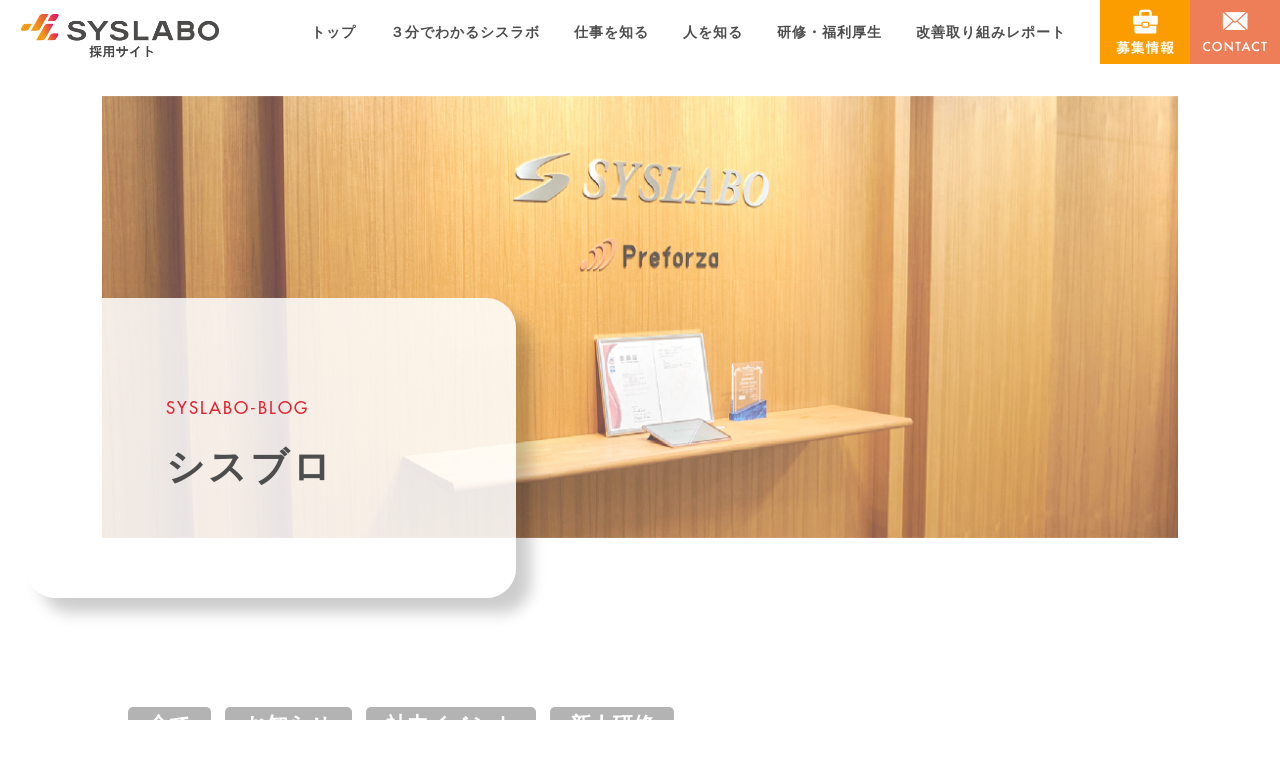

--- FILE ---
content_type: text/html; charset=UTF-8
request_url: https://www.syslabo.com/careers/syslabo_blog/
body_size: 5653
content:
<!DOCTYPE html>
<html lang="ja">

<head>
	<meta charset="UTF-8">
			<meta name="viewport" content="width=device-width">
	
	

	<meta name="keywords" content="システム,ソフトウェア,IT企業,未経験,池袋,採用">
	<meta name="google" content="notranslate">
	<meta name="format-detection" content="telephone=no">

	<link rel="preconnect" href="https://fonts.googleapis.com">
	<link rel="preconnect" href="https://fonts.gstatic.com" crossorigin>
	<link href="https://fonts.googleapis.com/css2?family=Roboto:wght@400;700&display=swap" rel="stylesheet">

	<link rel="preload" href="https://www.syslabo.com/careers/wp_1v69t/wp-content/themes/syslabo/css/styles.css" as="style">
	<link rel="preload" href="https://www.syslabo.com/careers/wp_1v69t/wp-content/themes/syslabo/pages/pages.css" as="style">
	<link rel="stylesheet" href="https://www.syslabo.com/careers/wp_1v69t/wp-content/themes/syslabo/css/styles.css">
	<link rel="stylesheet" href="https://www.syslabo.com/careers/wp_1v69t/wp-content/themes/syslabo/pages/pages.css">
	<script src="https://ajax.googleapis.com/ajax/libs/jquery/3.6.0/jquery.min.js"></script>
	<script src="https://www.syslabo.com/careers/wp_1v69t/wp-content/themes/syslabo/js/common.js" defer></script>
	<script src="https://www.syslabo.com/careers/wp_1v69t/wp-content/themes/syslabo/js/nav_drawer.js" defer></script>
	<link href="https://cdnjs.cloudflare.com/ajax/libs/font-awesome/6.4.0/css/all.min.css" rel="stylesheet">
	<script src="https://www.syslabo.com/careers/wp_1v69t/wp-content/themes/syslabo/js/override.js" defer></script>

    <script src="https://cdn.jsdelivr.net/npm/@fancyapps/ui@5.0/dist/fancybox/fancybox.umd.js" defer></script>
    <link rel="stylesheet" href="https://cdn.jsdelivr.net/npm/@fancyapps/ui@5.0/dist/fancybox/fancybox.css">

	
	<meta name='robots' content='index, follow, max-image-preview:large, max-snippet:-1, max-video-preview:-1' />

	<!-- This site is optimized with the Yoast SEO plugin v19.9 - https://yoast.com/wordpress/plugins/seo/ -->
	<title>シスブロ アーカイブ | 株式会社シスラボ｜採用サイト</title>
	<link rel="canonical" href="https://www.syslabo.com/careers/syslabo_blog/" />
	<link rel="next" href="https://www.syslabo.com/careers/syslabo_blog/page/2/" />
	<meta property="og:locale" content="ja_JP" />
	<meta property="og:type" content="website" />
	<meta property="og:title" content="シスブロ アーカイブ | 株式会社シスラボ｜採用サイト" />
	<meta property="og:url" content="https://www.syslabo.com/careers/syslabo_blog/" />
	<meta property="og:site_name" content="株式会社シスラボ｜採用サイト" />
	<meta name="twitter:card" content="summary_large_image" />
	<script type="application/ld+json" class="yoast-schema-graph">{"@context":"https://schema.org","@graph":[{"@type":"CollectionPage","@id":"https://www.syslabo.com/careers/syslabo_blog/","url":"https://www.syslabo.com/careers/syslabo_blog/","name":"シスブロ アーカイブ | 株式会社シスラボ｜採用サイト","isPartOf":{"@id":"https://www.syslabo.com/careers/#website"},"primaryImageOfPage":{"@id":"https://www.syslabo.com/careers/syslabo_blog/#primaryimage"},"image":{"@id":"https://www.syslabo.com/careers/syslabo_blog/#primaryimage"},"thumbnailUrl":"https://www.syslabo.com/careers/wp_1v69t/wp-content/uploads/2023/10/MicrosoftTeams-image-9.png","inLanguage":"ja"},{"@type":"ImageObject","inLanguage":"ja","@id":"https://www.syslabo.com/careers/syslabo_blog/#primaryimage","url":"https://www.syslabo.com/careers/wp_1v69t/wp-content/uploads/2023/10/MicrosoftTeams-image-9.png","contentUrl":"https://www.syslabo.com/careers/wp_1v69t/wp-content/uploads/2023/10/MicrosoftTeams-image-9.png","width":754,"height":491},{"@type":"WebSite","@id":"https://www.syslabo.com/careers/#website","url":"https://www.syslabo.com/careers/","name":"株式会社シスラボ｜採用サイト","description":"","potentialAction":[{"@type":"SearchAction","target":{"@type":"EntryPoint","urlTemplate":"https://www.syslabo.com/careers/?s={search_term_string}"},"query-input":"required name=search_term_string"}],"inLanguage":"ja"}]}</script>
	<!-- / Yoast SEO plugin. -->


<link rel='dns-prefetch' href='//s.w.org' />
<link rel="https://api.w.org/" href="https://www.syslabo.com/careers/wp-json/" /><link rel="icon" type="image/png" href="/careers/wp_1v69t/wp-content/uploads/fbrfg/favicon-96x96.png" sizes="96x96" />
<link rel="icon" type="image/svg+xml" href="/careers/wp_1v69t/wp-content/uploads/fbrfg/favicon.svg" />
<link rel="shortcut icon" href="/careers/wp_1v69t/wp-content/uploads/fbrfg/favicon.ico" />
<link rel="apple-touch-icon" sizes="180x180" href="/careers/wp_1v69t/wp-content/uploads/fbrfg/apple-touch-icon.png" />
<meta name="apple-mobile-web-app-title" content="MyWebSite" />
<link rel="manifest" href="/careers/wp_1v69t/wp-content/uploads/fbrfg/site.webmanifest" />
	<!-- Google tag (gtag.js) -->
	<script async src="https://www.googletagmanager.com/gtag/js?id=UA-234449972-12"></script>
	<script>
		window.dataLayer = window.dataLayer || [];
		function gtag(){dataLayer.push(arguments);}
		gtag('js', new Date());

		gtag('config', 'UA-234449972-12');
	</script>

</head>

<body class="archive post-type-archive post-type-archive-syslabo_blog">
<header class="normal">
			<div class="logo">
			<a href="https://www.syslabo.com/careers/"><img src="https://www.syslabo.com/careers/wp_1v69t/wp-content/themes/syslabo/images/common/logo.png" alt="株式会社シスラボ｜採用サイト"></a>
		</div>

	
	<div id="global">
		<ul class="global-items">
	<li>
		<a href="https://www.syslabo.com/careers/">
			<div class="in_text">トップ</div>
		</a>
	</li>
	<li>
		<a href="https://www.syslabo.com/careers/about-syslabo/">
			<div class="in_text">３分でわかるシスラボ</div>
		</a>
	</li>
	<li>
		<a href="https://www.syslabo.com/careers/about-work/">
			<div class="in_text">仕事を知る</div>
		</a>
	</li>
	<li>
		<a href="https://www.syslabo.com/careers/people/">
			<div class="in_text">⼈を知る</div>
		</a>
	</li>
	<li>
		<a href="https://www.syslabo.com/careers/training-benefits/">
			<div class="in_text">研修・福利厚⽣</div>
		</a>
	</li>
    <li>
        <a href="https://kai-z.net/companies/syslabo/" target="_blank"><div class="in_text">改善取り組みレポート</div>
        </a>
    </li>
</ul>

<div class="link-items">
	<a href="https://www.syslabo.com/careers/case/" class="n1">
		<img class="image" src="https://www.syslabo.com/careers/wp_1v69t/wp-content/themes/syslabo/images/common/nav_entry.png" alt="募集情報">
		<img class="image_s" src="https://www.syslabo.com/careers/wp_1v69t/wp-content/themes/syslabo/images/common/nav_entry_s.png" alt="募集情報">
	</a>
	<a href="https://www.syslabo.com/careers/contact/" class="n2">
		<img class="image" src="https://www.syslabo.com/careers/wp_1v69t/wp-content/themes/syslabo/images/common/nav_contact.png" alt="お問い合わせ">
		<img class="image_s" src="https://www.syslabo.com/careers/wp_1v69t/wp-content/themes/syslabo/images/common/nav_contact_s.png" alt="お問い合わせ">
	</a>
</div>
	</div>
</header>

<div class="nav_drawer">
	<div class="drawer_bg"></div>
	<div class="inner">
					<div class="logo">
				<a href="https://www.syslabo.com/careers/"><img src="https://www.syslabo.com/careers/wp_1v69t/wp-content/themes/syslabo/images/common/logo_s.png" alt="株式会社シスラボ｜採用サイト"></a>
			</div>

				<a href="https://www.syslabo.com/careers/case/" class="btn n1">
			<img src="https://www.syslabo.com/careers/wp_1v69t/wp-content/themes/syslabo/images/common/head_entry_s.png" alt="募集情報">
		</a>
		<a href="https://www.syslabo.com/careers/contact/" class="btn n2">
			<img src="https://www.syslabo.com/careers/wp_1v69t/wp-content/themes/syslabo/images/common/head_contact_s.png" alt="お問い合わせ">
		</a>
	</div>
	<button type="button" class="drawer_button menu-trigger">
		<span></span>
		<span></span>
		<span></span>
	</button>
	<nav class="drawer_nav_wrapper" id="drawer">
		<ul class="global-items">
	<li>
		<a href="https://www.syslabo.com/careers/">
			<div class="in_text">トップ</div>
		</a>
	</li>
	<li>
		<a href="https://www.syslabo.com/careers/about-syslabo/">
			<div class="in_text">３分でわかるシスラボ</div>
		</a>
	</li>
	<li>
		<a href="https://www.syslabo.com/careers/about-work/">
			<div class="in_text">仕事を知る</div>
		</a>
	</li>
	<li>
		<a href="https://www.syslabo.com/careers/people/">
			<div class="in_text">⼈を知る</div>
		</a>
	</li>
	<li>
		<a href="https://www.syslabo.com/careers/training-benefits/">
			<div class="in_text">研修・福利厚⽣</div>
		</a>
	</li>
    <li>
        <a href="https://kai-z.net/companies/syslabo/" target="_blank"><div class="in_text">改善取り組みレポート</div>
        </a>
    </li>
</ul>

<div class="link-items">
	<a href="https://www.syslabo.com/careers/case/" class="n1">
		<img class="image" src="https://www.syslabo.com/careers/wp_1v69t/wp-content/themes/syslabo/images/common/nav_entry.png" alt="募集情報">
		<img class="image_s" src="https://www.syslabo.com/careers/wp_1v69t/wp-content/themes/syslabo/images/common/nav_entry_s.png" alt="募集情報">
	</a>
	<a href="https://www.syslabo.com/careers/contact/" class="n2">
		<img class="image" src="https://www.syslabo.com/careers/wp_1v69t/wp-content/themes/syslabo/images/common/nav_contact.png" alt="お問い合わせ">
		<img class="image_s" src="https://www.syslabo.com/careers/wp_1v69t/wp-content/themes/syslabo/images/common/nav_contact_s.png" alt="お問い合わせ">
	</a>
</div>
	</nav>
</div>

	<div class="ttl_page">
		<div class="screen">
			<img class="image" src="https://www.syslabo.com/careers/wp_1v69t/wp-content/themes/syslabo/images/title/ttl_sysblo.jpg" alt="">
			<img class="image_s" src="https://www.syslabo.com/careers/wp_1v69t/wp-content/themes/syslabo/images/title/ttl_sysblo_s.jpg" alt="">
		</div>
		<div class="box">
			<div class="en">SYSLABO-BLOG</div>
			<h1 class="ja">シスブロ</h1>
		</div>
	</div>


<div id="main" class="post-575 syslabo_blog type-syslabo_blog status-publish has-post-thumbnail hentry genre_blog-blog" role="main">
	<article id="archive_news">
		<ul class="nav_genre">
	<li>
		<a href="https://www.syslabo.com/careers/syslabo_blog">全て</a>
	</li>
		<li class="cat-item cat-item-10"><a href="https://www.syslabo.com/careers/genre_blog/news/">お知らせ</a>
</li>
	<li class="cat-item cat-item-11"><a href="https://www.syslabo.com/careers/genre_blog/event/">社内イベント</a>
</li>
	<li class="cat-item cat-item-12"><a href="https://www.syslabo.com/careers/genre_blog/blog/">新人研修</a>
</li>
</ul>
		<div class="inner">
											<div class="box_blog">
	<a href="https://www.syslabo.com/careers/syslabo_blog/syslabo_blog-575/">
					<figure><img width="754" height="491" src="https://www.syslabo.com/careers/wp_1v69t/wp-content/uploads/2023/10/MicrosoftTeams-image-9.png" class="attachment-ランドスケープM size-ランドスケープM wp-post-image" alt="" srcset="https://www.syslabo.com/careers/wp_1v69t/wp-content/uploads/2023/10/MicrosoftTeams-image-9.png 754w, https://www.syslabo.com/careers/wp_1v69t/wp-content/uploads/2023/10/MicrosoftTeams-image-9-300x195.png 300w" sizes="(max-width: 754px) 100vw, 754px" /></figure>

		
		<div class="content">
			
			<div class="information">
				<span class="date">2023.10.31</span>
				<span class="label blog">新人研修</span>
			</div>

			<div class="title">新人主導プロジェクト②(休憩室改善)</div>

			<p class="text">当社では、新たな取り組みとして 新人のうちからリーダー経験を積める ユニークな研修を行っております。 上司・先輩と一緒に プロジェクトの企画・プランニング～稟議～実施まで 一気通貫で行うことができます。 最近実施した社内プロジェクトを一部ご紹介します！ ■休憩室改善プロジェクト シスラボオフィス内の休憩室をリニューアルしました。 社員全員が快適に過ごせるよう、レイアウトの変更だけでなく インテリア…</p>

			<div class="btn">
				<img src="https://www.syslabo.com/careers/wp_1v69t/wp-content/themes/syslabo/images/sysblo/arrow_blog.png" alt="">
			</div>
		</div>
	</a>
</div>

											<div class="box_blog">
	<a href="https://www.syslabo.com/careers/syslabo_blog/syslabo_blog-580/">
					<figure><img width="1170" height="689" src="https://www.syslabo.com/careers/wp_1v69t/wp-content/uploads/2023/10/MicrosoftTeams-image-.png" class="attachment-ランドスケープM size-ランドスケープM wp-post-image" alt="" loading="lazy" srcset="https://www.syslabo.com/careers/wp_1v69t/wp-content/uploads/2023/10/MicrosoftTeams-image-.png 1170w, https://www.syslabo.com/careers/wp_1v69t/wp-content/uploads/2023/10/MicrosoftTeams-image--300x177.png 300w, https://www.syslabo.com/careers/wp_1v69t/wp-content/uploads/2023/10/MicrosoftTeams-image--1024x603.png 1024w, https://www.syslabo.com/careers/wp_1v69t/wp-content/uploads/2023/10/MicrosoftTeams-image--768x452.png 768w" sizes="(max-width: 1170px) 100vw, 1170px" /></figure>

		
		<div class="content">
			
			<div class="information">
				<span class="date">2023.10.31</span>
				<span class="label blog">新人研修</span>
			</div>

			<div class="title">新人主導プロジェクト①(アプリ開発)</div>

			<p class="text">当社では、新たな取り組みとして 新人のうちからリーダー経験を積める ユニークな研修を行っております。 上司・先輩と一緒に プロジェクトの企画・プランニング～稟議～実施まで 一気通貫で行うことができます。 最近実施した社内プロジェクトを一部ご紹介します！ ■アプリ開発プロジェクト iOSアプリの企画から開発、そしてAppStoreへのリリースを行いました。 アプリ名は「Growth～スタイリッシュな…</p>

			<div class="btn">
				<img src="https://www.syslabo.com/careers/wp_1v69t/wp-content/themes/syslabo/images/sysblo/arrow_blog.png" alt="">
			</div>
		</div>
	</a>
</div>

											<div class="box_blog">
	<a href="https://www.syslabo.com/careers/syslabo_blog/syslabo_blog-522/">
					<figure><img width="2560" height="1920" src="https://www.syslabo.com/careers/wp_1v69t/wp-content/uploads/2023/03/IMG_5301-scaled.jpg" class="attachment-ランドスケープM size-ランドスケープM wp-post-image" alt="" loading="lazy" srcset="https://www.syslabo.com/careers/wp_1v69t/wp-content/uploads/2023/03/IMG_5301-scaled.jpg 2560w, https://www.syslabo.com/careers/wp_1v69t/wp-content/uploads/2023/03/IMG_5301-300x225.jpg 300w, https://www.syslabo.com/careers/wp_1v69t/wp-content/uploads/2023/03/IMG_5301-813x610.jpg 813w, https://www.syslabo.com/careers/wp_1v69t/wp-content/uploads/2023/03/IMG_5301-768x576.jpg 768w, https://www.syslabo.com/careers/wp_1v69t/wp-content/uploads/2023/03/IMG_5301-1536x1152.jpg 1536w, https://www.syslabo.com/careers/wp_1v69t/wp-content/uploads/2023/03/IMG_5301-2048x1536.jpg 2048w, https://www.syslabo.com/careers/wp_1v69t/wp-content/uploads/2023/03/IMG_5301-928x696.jpg 928w" sizes="(max-width: 2560px) 100vw, 2560px" /></figure>

		
		<div class="content">
			
			<div class="information">
				<span class="date">2023.03.17</span>
				<span class="label news">お知らせ</span>
			</div>

			<div class="title">Motivation Team Award 2023受賞のお知らせ</div>

			<p class="text">株式会社シスラボ　採用サイトをご覧いただきありがとうございます。 この度、弊社CBI部が Motivation Team Award 2023を受賞いたしました。 簡単ではございますが、受賞内容についてお知らせいたします。 『Motivation Team Award』とは、リンクアンドモチベーション社（以下、L&M社）の組織診断サービス 「モチベーションクラウド」を実施した企業から 1年間でとく…</p>

			<div class="btn">
				<img src="https://www.syslabo.com/careers/wp_1v69t/wp-content/themes/syslabo/images/sysblo/arrow_blog.png" alt="">
			</div>
		</div>
	</a>
</div>

											<div class="box_blog">
	<a href="https://www.syslabo.com/careers/syslabo_blog/syslabo_blog-503/">
					<figure><img width="314" height="188" src="https://www.syslabo.com/careers/wp_1v69t/wp-content/uploads/2022/12/66c19942ab4ba346fdb64ccc04cde373.png" class="attachment-ランドスケープM size-ランドスケープM wp-post-image" alt="" loading="lazy" srcset="https://www.syslabo.com/careers/wp_1v69t/wp-content/uploads/2022/12/66c19942ab4ba346fdb64ccc04cde373.png 314w, https://www.syslabo.com/careers/wp_1v69t/wp-content/uploads/2022/12/66c19942ab4ba346fdb64ccc04cde373-300x180.png 300w" sizes="(max-width: 314px) 100vw, 314px" /></figure>

		
		<div class="content">
			
			<div class="information">
				<span class="date">2023.01.10</span>
				<span class="label blog">新人研修</span>
			</div>

			<div class="title">採用担当のご紹介　Vol.1</div>

			<p class="text">株式会社シスラボ　採用ホームページをご覧いただきありがとうございます。 シスラボでは、2名の採用担当が 会社説明会・面接などのご案内をしております。 これから2回に分けて、採用担当のご紹介をお届けいたします！ ＜採用担当紹介　Vol.1＞ 岡本　千明 ◆入社　2018年2月(中途入社) ◇出身大学　東京音楽大学　音楽学部(2015年卒) ◆趣味 ピアノ・旅行・スマホゲーム・マンガ飯の再現・高い場所…</p>

			<div class="btn">
				<img src="https://www.syslabo.com/careers/wp_1v69t/wp-content/themes/syslabo/images/sysblo/arrow_blog.png" alt="">
			</div>
		</div>
	</a>
</div>

											<div class="box_blog">
	<a href="https://www.syslabo.com/careers/syslabo_blog/syslabo_blog-508/">
					<figure><img width="2560" height="1707" src="https://www.syslabo.com/careers/wp_1v69t/wp-content/uploads/2023/01/IMG_3996-2-scaled.jpg" class="attachment-ランドスケープM size-ランドスケープM wp-post-image" alt="" loading="lazy" srcset="https://www.syslabo.com/careers/wp_1v69t/wp-content/uploads/2023/01/IMG_3996-2-scaled.jpg 2560w, https://www.syslabo.com/careers/wp_1v69t/wp-content/uploads/2023/01/IMG_3996-2-300x200.jpg 300w, https://www.syslabo.com/careers/wp_1v69t/wp-content/uploads/2023/01/IMG_3996-2-915x610.jpg 915w, https://www.syslabo.com/careers/wp_1v69t/wp-content/uploads/2023/01/IMG_3996-2-768x512.jpg 768w, https://www.syslabo.com/careers/wp_1v69t/wp-content/uploads/2023/01/IMG_3996-2-1536x1024.jpg 1536w, https://www.syslabo.com/careers/wp_1v69t/wp-content/uploads/2023/01/IMG_3996-2-2048x1365.jpg 2048w" sizes="(max-width: 2560px) 100vw, 2560px" /></figure>

		
		<div class="content">
			
			<div class="information">
				<span class="date">2023.01.06</span>
				<span class="label news">お知らせ</span>
			</div>

			<div class="title">明けましておめでとうございます</div>

			<p class="text">明けましておめでとうございます！ 株式会社シスラボ　採用担当です。 皆さま、年末年始はどのように過ごされましたでしょうか。 シスラボでは1月5日より2023年の営業を開始いたしております。 掲載している画像はオフィスからの景色。 とても気持ちの良い青空でスタートを迎える事ができました。 より多くの新しい仲間に出会えるよう 採用担当も一丸となって努力してまいります。 本年もどうぞよろしくお願いいたし…</p>

			<div class="btn">
				<img src="https://www.syslabo.com/careers/wp_1v69t/wp-content/themes/syslabo/images/sysblo/arrow_blog.png" alt="">
			</div>
		</div>
	</a>
</div>

			
			
	<nav class="navigation pagination" aria-label="投稿">
		<h2 class="screen-reader-text">投稿ナビゲーション</h2>
		<div class="nav-links"><span aria-current="page" class="page-numbers current">1</span>
<a class="page-numbers" href="https://www.syslabo.com/careers/syslabo_blog/page/2/">2</a>
<a class="next page-numbers" href="https://www.syslabo.com/careers/syslabo_blog/page/2/">>></a></div>
	</nav>		</div>
	</article>




</div>



<footer>
	<div id="global_foot">
		<ul class="global-items">
	<li>
		<a href="https://www.syslabo.com/careers/">
			<div class="in_text">トップ</div>
		</a>
	</li>
	<li>
		<a href="https://www.syslabo.com/careers/about-syslabo/">
			<div class="in_text">３分でわかるシスラボ</div>
		</a>
	</li>
	<li>
		<a href="https://www.syslabo.com/careers/about-work/">
			<div class="in_text">仕事を知る</div>
		</a>
	</li>
	<li>
		<a href="https://www.syslabo.com/careers/people/">
			<div class="in_text">⼈を知る</div>
		</a>
	</li>
	<li>
		<a href="https://www.syslabo.com/careers/training-benefits/">
			<div class="in_text">研修・福利厚⽣</div>
		</a>
	</li>
    <li>
        <a href="https://kai-z.net/companies/syslabo/" target="_blank"><div class="in_text">改善取り組みレポート</div>
        </a>
    </li>
</ul>

<div class="link-items">
	<a href="https://www.syslabo.com/careers/case/" class="n1">
		<img class="image" src="https://www.syslabo.com/careers/wp_1v69t/wp-content/themes/syslabo/images/common/nav_entry.png" alt="募集情報">
		<img class="image_s" src="https://www.syslabo.com/careers/wp_1v69t/wp-content/themes/syslabo/images/common/nav_entry_s.png" alt="募集情報">
	</a>
	<a href="https://www.syslabo.com/careers/contact/" class="n2">
		<img class="image" src="https://www.syslabo.com/careers/wp_1v69t/wp-content/themes/syslabo/images/common/nav_contact.png" alt="お問い合わせ">
		<img class="image_s" src="https://www.syslabo.com/careers/wp_1v69t/wp-content/themes/syslabo/images/common/nav_contact_s.png" alt="お問い合わせ">
	</a>
</div>
	</div>
	<div class="id">
		<div class="inner_sec">
			<div class="logo">
				<img src="https://www.syslabo.com/careers/wp_1v69t/wp-content/themes/syslabo/images/common/footer_logo.png" alt="株式会社シスラボ｜採用サイト">
			</div>
			<div class="contents">
				<div class="content">
					<div class="box">
						<h2 class="name">本社</h2>
						<div class="location">〒171-0021<br>
							東京都豊島区⻄池袋1-11-1<br>
							メトロポリタンプラザ16F<a target="_blank" href="https://maps.app.goo.gl/ye24Jj9ZYuoi2MsT7" class="map">MAP</a>
						</div>
						<div class="tel">TEL. 03-5911-1666（代表）</div>
						<a class="tel_s" href="tel:03-5911-1666">TEL. 03-5911-1666（代表）</a>
						<div class="fax">FAX. 03-5911-1667</div>
					</div>
					<div class="box">
						<h2 class="name">大阪営業所</h2>
						<div class="location">〒531-0072<br>
							⼤阪府⼤阪市北区豊崎3-20-10<br>
							⼤明ビル501<a target="_blank" href="https://www.google.com/maps/place/%E3%80%92531-0072+%E5%A4%A7%E9%98%AA%E5%BA%9C%E5%A4%A7%E9%98%AA%E5%B8%82%E5%8C%97%E5%8C%BA%E8%B1%8A%E5%B4%8E%EF%BC%93%E4%B8%81%E7%9B%AE%EF%BC%92%EF%BC%90%E2%88%92%EF%BC%91%EF%BC%90+%E5%A4%A7%E6%98%8E%E3%83%93%E3%83%AB/@34.7095721,135.4964887,17z/data=!3m1!4b1!4m5!3m4!1s0x6000e68549200a55:0x81921968a10c931!8m2!3d34.7095721!4d135.4964887" class="map">MAP</a>
						</div>
						<div class="tel">TEL. 06-6836-9771</div>
						<a class="tel_s" href="tel:06-6836-9771">TEL. 06-6836-9771</a>
					</div>
				</div>
				<dl>
					<dt>商号</dt>
					<dd>株式会社シスラボ</dd>

					<dt>創立</dt>
					<dd>平成3年2⽉15⽇</dd>

					<dt>資本金</dt>
					<dd>100百万円</dd>

					<dt>代表取締役</dt>
					<dd>佐藤 悠一郎</dd>
				</dl>
			</div>
		</div>
	</div>
	<ul class="aside">
		<li><a target="_blank" href="https://www.syslabo.com/privacy-policy/">プライバシーポリシー</a></li>
		<li><a target="_blank" href="https://www.syslabo.com/">コーポレートサイト</a></li>
	</ul>
	<address id="copyright">©SYSLABO CO.,LTD. ALLRIGHTS RESERVED.</address>
</footer>

<a href="#" id="btn_top"><img src="https://www.syslabo.com/careers/wp_1v69t/wp-content/themes/syslabo/images/common/btn_top.png" alt="Top"></a>


    <script src="https://www.syslabo.com/careers/wp_1v69t/wp-content/themes/syslabo/js/jquery.matchHeight.js"></script>
    <script>
        $(function() {
            $('.matchHeight').matchHeight();
            $('.secRecruit .box_case_top').matchHeight();
            $('#page_movie-gallery a .title').matchHeight();
        });
    </script>


<script>
    $(function () {
        Fancybox.bind("[data-fancybox]", {
            // none
        });
    });
</script>


</body>

</html>


--- FILE ---
content_type: text/css
request_url: https://www.syslabo.com/careers/wp_1v69t/wp-content/themes/syslabo/css/styles.css
body_size: 18176
content:
@charset "UTF-8";
/* 
html5doctor.com Reset Stylesheet v1.6.1
Last Updated: 2010-09-17
Author: Richard Clark - http://richclarkdesign.com 
*/
html, body, div, span, object, iframe,
h1, h2, h3, h4, h5, h6, p, blockquote, pre,
abbr, address, cite, code,
del, dfn, em, img, ins, kbd, q, samp,
small, strong, sub, sup, var,
b, i,
dl, dt, dd, ol, ul, li,
fieldset, form, label, legend,
table, caption, tbody, tfoot, thead, tr, th, td,
article, aside, canvas, details, figcaption, figure,
footer, header, hgroup, menu, nav, section, summary,
time, mark, audio, video {
  margin: 0;
  padding: 0;
  border: 0;
  outline: 0;
  font-size: 100%;
  vertical-align: baseline;
  background: transparent;
}

body {
  line-height: 1;
}

article, aside, details, figcaption, figure,
footer, header, hgroup, menu, nav, section {
  display: block;
}

nav ul {
  list-style: none;
}

ul {
  list-style: none;
}

blockquote, q {
  quotes: none;
}

blockquote:before, blockquote:after,
q:before, q:after {
  content: "";
  content: none;
}

a {
  margin: 0;
  padding: 0;
  font-size: 100%;
  vertical-align: baseline;
  background: transparent;
}

address {
  font-style: normal;
}

/* change colours to suit your needs */
ins {
  background-color: #ff9;
  color: #000;
  text-decoration: none;
}

/* change colours to suit your needs */
mark {
  background-color: #ff9;
  color: #000;
  font-style: italic;
  font-weight: bold;
}

del {
  text-decoration: line-through;
}

abbr[title], dfn[title] {
  border-bottom: 1px dotted;
  cursor: help;
}

table {
  border-collapse: collapse;
  border-spacing: 0;
}

/* change border colour to suit your needs */
hr {
  display: block;
  height: 1px;
  border: 0;
  border-top: 1px solid #cccccc;
  margin: 1em 0;
  padding: 0;
}

input, select {
  vertical-align: middle;
}

/*	preload
---------------------------------*/
/*body:after {
    content: url("../images/") url("");
    display: none;
}*/
:root {
  --main-color: #E32634;
}

@font-face {
  font-family: "futura";
  src: url("Futura-Medium.otf") format("opentype");
}
@font-face {
  font-family: "futura-bold";
  src: url("Futura-Bold.otf") format("opentype");
}
@font-face {
  font-family: "mplus-bold";
  src: url("MPLUS1p-Bold.ttf") format("truetype");
}
@font-face {
  font-family: "mplus";
  src: url("MPLUS1p-Regular.ttf") format("truetype");
}
body {
  color: #4D4D4D;
  font-family: "游ゴシック", YuGothic, "Hiragino Kaku Gothic ProN", "ヒラギノ角ゴ ProN W3", Meiryo, メイリオ, sans-serif;
  font-size: 14px;
  word-wrap: break-word;
  -webkit-font-smoothing: subpixel-antialiased;
  -webkit-text-size-adjust: 100%;
  -ms-overflow-style: none;
}
@media all and (-ms-high-contrast: none) {
  body {
    font-weight: 500;
  }
}
@media screen and (max-width: 750px) {
  body {
    width: 100%;
    font-size: 3.4vw;
  }
}

body::-webkit-scrollbar { /* Chrome, Safari 対応 */
  display: none;
}

a {
  color: #4D4D4D;
  text-decoration: none;
}

a:active, a:focus {
  outline: none;
}

@media (max-width: 750px) {
  .image {
    display: none;
  }
}
.image.bk {
  display: block;
}
@media (max-width: 750px) {
  .image.bk {
    display: none;
  }
}

.image_s {
  display: none;
}
@media (max-width: 750px) {
  .image_s {
    display: inline;
  }
}
@media (max-width: 750px) {
  .image_s.bk {
    display: block;
  }
}

img {
  max-width: 100%;
  height: auto;
}

h1, h2, h3, h4, h5, h6 {
  line-height: 1;
  font-weight: normal;
}

p {
  text-align: justify;
}

.anc {
  margin-top: -76px;
  padding-top: 76px;
}
@media (max-width: 750px) {
  .anc {
    margin-top: -14vw;
    padding-top: 14vw;
  }
}

/*	clearfix
---------------------------------*/
/* add parent object */
.cl:before, .cl:after {
  content: " ";
  display: table;
}

.cl:after {
  clear: both;
}

.cl {
  *zoom: 1;
  display: block;
}

/*	section
---------------------------------*/
#main {
  width: 100%;
}

/*	breads
---------------------------------*/
#breads a:hover {
  text-decoration: underline;
}

/*	pagination
---------------------------------*/
/* wrap */
.pagination {
  text-align: center;
  margin: 60px 0 60px;
}
@media (max-width: 750px) {
  .pagination {
    margin: 5vw 0 5vw;
  }
}

/* heading */
.screen-reader-text {
  display: none;
}

/* wrap */
.nav-links {
  overflow: hidden;
}

/* link */
a.page-numbers {
  background-color: #4D4D4D;
  color: white !important;
  display: inline-block;
  margin-right: 15px;
  padding: 6px 6px 7px;
}

.nav-links .current {
  display: inline-block;
  margin-right: 15px;
  color: white;
}

.page-numbers.current {
  display: inline-block;
  margin-right: 15px;
  color: #4D4D4D;
}

.nav-links a.next {
  border: none;
  color: white;
}

.nav-links a.prev {
  border: none;
  color: white;
}

/*	display
---------------------------------*/
.pc-block {
  display: block;
}
@media screen and (max-width: 750px) {
  .pc-block {
    display: none;
  }
}

.sp-block {
  display: none;
}
@media screen and (max-width: 750px) {
  .sp-block {
    display: block;
  }
}

.pc-inline {
  display: inline;
}
@media screen and (max-width: 750px) {
  .pc-inline {
    display: none;
  }
}

.sp-inline {
  display: none;
}
@media screen and (max-width: 750px) {
  .sp-inline {
    display: inline;
  }
}

.block_p {
  display: block;
}
@media screen and (max-width: 750px) {
  .block_p {
    display: none;
  }
}

.block_s {
  display: none;
}
@media screen and (max-width: 750px) {
  .block_s {
    display: block;
  }
}

.inline_p {
  display: inline;
}
@media screen and (max-width: 750px) {
  .inline_p {
    display: none;
  }
}

.inline_s {
  display: none;
}
@media screen and (max-width: 750px) {
  .inline_s {
    display: inline;
  }
}

#page_404 {
  padding: 100px 0 0;
  /*.lead_404 {
  	font-size: 20px;
  	font-weight: bold;
  	line-height: 1.5;
  	margin: 0 0 20px;
  	text-align: center;

  	@media (max-width: $viewport) {
  		font-size: 4.2vw;
  		margin: 0 0 3vw;
  		text-align: left;
  	}
  }*/
}
@media (max-width: 750px) {
  #page_404 {
    width: 88vw;
    margin: 0 auto;
    padding: 20vw 0 20vw;
  }
}
#page_404 .text_404 {
  line-height: 1.8;
  text-align: center;
  margin: 0 0 100px;
}
@media (max-width: 750px) {
  #page_404 .text_404 {
    text-align: left;
    margin: 0 0 10vw;
  }
}

.btn_top_404 {
  display: flex;
  justify-content: space-between;
  align-items: center;
  width: 240px;
  height: 52px;
  box-sizing: border-box;
  padding: 0 10px 0 10px;
  border: 1px solid #000;
  background: #E6E6E6;
  line-height: 1;
  margin: 0 auto 120px;
  transition: all 0.5s;
}
@media (max-width: 750px) {
  .btn_top_404 {
    width: 60vw;
    height: 12vw;
    padding: 0 0 0 3vw;
    margin: 0 auto 10vw;
  }
}
@media all and (-ms-high-contrast: none) {
  .btn_top_404 {
    padding: 5px 10px 0 10px;
  }
}
.btn_top_404:hover {
  opacity: 0.5;
}
@media (max-width: 750px) {
  .btn_top_404:hover {
    opacity: 1;
  }
}
.btn_top_404::after {
  content: "▶︎";
  padding: 0 5px 0 0;
}

/*	device
---------------------------------*/
/* Android bugfix ４系 */
/* iOS */
input[type=submit] {
  -webkit-appearance: none;
  border-radius: 0;
}

.logged-in header.normal {
  top: 32px;
}

#wp-admin-bar-customize,
#wp-admin-bar-duplicate-post {
  display: none !important;
}

header.normal {
  width: 100%;
  height: 64px;
  position: fixed;
  top: 0;
  left: 0;
  z-index: 30000;
  background: transparent;
  transition: background 0.5s;
  display: flex;
  justify-content: space-between;
  align-items: center;
  min-width: 1024px;
}
@media (max-width: 750px) {
  header.normal {
    display: none;
  }
}
header.normal.fixed {
  background: white;
  height: 76px;
}
header.normal.fixed .logo {
  margin: 5px 0 0 20px;
  transition: all 0.3s;
}
header.normal.fixed #global .link-items a {
  height: 76px;
}
header.normal .logo {
  display: block;
  width: 200px;
  margin: 10px 0 0 20px;
}
header.normal #global {
  display: flex;
  align-items: center;
}
@media (max-width: 750px) {
  header.normal #global {
    display: block;
  }
}

.global-items {
  display: flex;
}
@media (max-width: 750px) {
  .global-items {
    display: block;
    margin: 0 0 10vw;
  }
}
.global-items li {
  margin: 0 17px 0;
}
@media (max-width: 750px) {
  .global-items li {
    margin: 0;
  }
}
.global-items li a {
  font-size: 14px;
  font-weight: bold;
  letter-spacing: 1px;
}
@media (max-width: 750px) {
  .global-items li a {
    display: block;
    font-size: 4.2vw;
    padding: 4vw 0 4vw;
  }
}
.global-items li a:hover {
  color: #E32634;
}
@media (max-width: 750px) {
  .global-items li a:hover {
    color: #4D4D4D;
  }
}

.link-items {
  display: flex;
  margin: 0 0 0 17px;
}
@media (max-width: 750px) {
  .link-items {
    margin: 0;
  }
}
#global_foot .link-items {
  width: 200px;
  display: flex;
  justify-content: space-between;
}
@media (max-width: 750px) {
  #global_foot .link-items {
    width: 100%;
    display: flex;
    justify-content: initial;
  }
}
.link-items a {
  display: flex;
  justify-content: center;
  align-items: center;
  width: 90px;
  height: 64px;
}
@media (max-width: 750px) {
  .link-items a {
    display: block;
    width: 50%;
    height: auto;
    background: none !important;
  }
}
.link-items a.n1 {
  background: #FB9D00;
}
.link-items a.n2 {
  background: #EE7E57;
}
.link-items a:hover.n1 {
  background: #FB8100;
}
.link-items a:hover.n2 {
  background: #EA6232;
}
.link-items a .image {
  display: block;
}
@media (max-width: 750px) {
  .link-items a .image {
    display: none;
  }
}
.link-items a .image_s {
  display: none;
}
@media (max-width: 750px) {
  .link-items a .image_s {
    display: block;
  }
}

.home .global-items li:nth-child(1) a {
  color: #E32634;
}

.page-about-syslabo .global-items li:nth-child(2) a {
  color: #E32634;
}

.page-about-work .global-items li:nth-child(3) a {
  color: #E32634;
}

.post-type-archive-people .global-items li:nth-child(4) a,
.single-people .global-items li:nth-child(4) a {
  color: #E32634;
}

.page-training-benefits .global-items li:nth-child(5) a {
  color: #E32634;
}

.nav_drawer {
  display: none;
}
@media (max-width: 750px) {
  .nav_drawer {
    display: block;
  }
  .nav_drawer .inner {
    position: fixed;
    width: 100%;
    height: 14vw;
    top: 0;
    left: 0;
    background: transparent;
    z-index: 1001;
    display: flex;
  }
  .nav_drawer .logo {
    display: block;
    width: 38vw;
    margin: 2.5vw 5vw 0 3vw;
  }
  .nav_drawer .btn {
    display: block;
  }
  .nav_drawer .btn.n1 {
    background: #EE7E57;
  }
  .nav_drawer .btn.n2 {
    background: #FB9D00;
  }
  .nav_drawer .btn img {
    display: block;
    width: auto;
    height: 14vw;
  }
}
.nav_drawer.fixed .inner {
  background: white;
}
.nav_drawer.fixed .inner .logo {
  color: #E32634;
}
.nav_drawer.fixed .menu-trigger:before {
  color: #1F6BC8;
}
.nav_drawer.fixed .menu-trigger span {
  background-color: #1F6BC8;
}
.nav_drawer.active .inner {
  background: transparent;
}
.nav_drawer.active .inner .logo {
  color: white;
}
.nav_drawer.active .menu-trigger:before {
  color: white;
}
.nav_drawer.active .menu-trigger span {
  background-color: white;
}
.nav_drawer .drawer_bg {
  width: 100%;
  height: 100%;
  position: fixed;
  z-index: 999;
  background-color: transparent;
  display: none;
  top: 0;
  left: 0;
}

/*+++ Default Navigation CSS +++*/
.nav_drawer .drawer_nav_wrapper {
  width: 100vw;
  height: 100%;
  transition: all 0.5s;
  transform: translate(100vw);
  position: fixed;
  top: 0;
  right: 0;
  z-index: 1000;
  background-color: white;
  box-sizing: border-box;
  padding: 40vw 8vw 20vw;
}
.nav_drawer .drawer_nav_wrapper.open {
  transform: translate(0);
}

.menu-trigger,
.menu-trigger span {
  display: inline-block;
  transition: all 0.4s;
  box-sizing: border-box;
}

.menu-trigger {
  width: 8vw;
  height: 5vw;
  background: none;
  border: none;
  appearance: none;
  cursor: pointer;
  position: fixed;
  top: 4vw;
  right: 3vw;
  z-index: 1002;
  outline: none;
}
.menu-trigger:before {
  content: "menu";
  font-size: 2.6vw;
  display: block;
  font-family: "Roboto", sans-serif;
  color: #4D4D4D !important;
  position: absolute;
  left: 0;
  right: 0;
  margin: 0 auto;
  bottom: -4vw;
  text-align: center;
  transition: all 0.4s;
}

.menu-trigger span {
  position: absolute;
  left: 0;
  width: 100%;
  height: 0.5vw;
  background-color: #4D4D4D !important;
  border-radius: 1px;
}

.menu-trigger span:nth-of-type(1) {
  top: 0;
}

.menu-trigger span:nth-of-type(2) {
  top: 2.3vw;
}

.menu-trigger span:nth-of-type(3) {
  bottom: 0;
}

.menu-trigger.active span:nth-of-type(1) {
  transform: translateY(2.3vw) rotate(-45deg);
}

.menu-trigger.active span:nth-of-type(2) {
  opacity: 0;
}

.menu-trigger.active span:nth-of-type(3) {
  transform: translateY(-2.3vw) rotate(45deg);
}

footer {
  position: relative;
}
footer #global_foot {
  display: flex;
  justify-content: center;
  align-items: center;
  padding: 40px 0 40px;
}
@media (max-width: 750px) {
  footer #global_foot {
    display: block;
    width: 84vw;
    margin: 0 auto;
    padding: 5vw 0 10vw;
  }
}
@media (max-width: 750px) {
  footer #global_foot {
    display: block;
    justify-content: initial;
  }
}
footer .id {
  border-top: 1px solid #ccc;
  padding: 60px 0 60px;
}
@media (max-width: 750px) {
  footer .id {
    padding: 10vw 0 5vw;
  }
}
footer .id .inner_sec {
  width: 1024px;
  margin: 0 auto;
  display: flex;
  justify-content: space-between;
  align-items: center;
}
@media (max-width: 750px) {
  footer .id .inner_sec {
    width: 88vw;
    display: block;
    justify-content: initial;
  }
}
footer .id .inner_sec .logo {
  display: block;
  width: 275px;
}
@media (max-width: 750px) {
  footer .id .inner_sec .logo {
    width: 68vw;
    margin: 0 0 5vw;
  }
}
footer .id .inner_sec .contents {
  width: 680px;
}
@media (max-width: 750px) {
  footer .id .inner_sec .contents {
    width: 100%;
  }
}
footer .id .inner_sec .contents .content {
  display: flex;
  margin: 0 0 30px;
}
@media (max-width: 750px) {
  footer .id .inner_sec .contents .content {
    display: block;
    margin: 0 0 5vw;
  }
}
footer .id .inner_sec .contents .content .box {
  width: 340px;
}
@media (max-width: 750px) {
  footer .id .inner_sec .contents .content .box {
    width: 100%;
    margin: 0 0 5vw;
  }
  footer .id .inner_sec .contents .content .box:last-of-type {
    margin: 0;
  }
}
footer .id .inner_sec .contents .content .box .name {
  font-family: "mplus-bold", sans-serif;
  font-size: 18px;
  margin: 0 0 10px;
}
@media (max-width: 750px) {
  footer .id .inner_sec .contents .content .box .name {
    font-size: 4.2vw;
    margin: 0 0 3vw;
  }
}
footer .id .inner_sec .contents .content .box .name::before {
  content: "";
  display: inline-block;
  width: 25px;
  height: 25px;
  background-image: url("../images/common/icon_logo.png");
  background-size: 100%;
  background-repeat: no-repeat;
  margin: 0 5px 0 0;
  position: relative;
  top: 6px;
}
@media (max-width: 750px) {
  footer .id .inner_sec .contents .content .box .name::before {
    width: 5.2vw;
    height: 5.2vw;
    margin: 0 1.5vw 0 0;
    top: 1vw;
  }
}
footer .id .inner_sec .contents .content .box .location {
  font-size: 16px;
  line-height: 1.7;
}
@media (max-width: 750px) {
  footer .id .inner_sec .contents .content .box .location {
    font-size: 3.8vw;
  }
}
footer .id .inner_sec .contents .content .box .location .map {
  display: inline-flex;
  justify-content: center;
  align-items: center;
  width: 40px;
  height: 22px;
  background: #4D4D4D;
  color: white;
  font-size: 13px;
  font-weight: bold;
  margin: 0 0 0 5px;
  position: relative;
  top: -1px;
  transition: opacity 0.3s;
}
@media (max-width: 750px) {
  footer .id .inner_sec .contents .content .box .location .map {
    width: 10vw;
    height: 5.2vw;
    font-size: 3vw;
    margin: 0 0 0 1vw;
    top: -0.4vw;
  }
}
footer .id .inner_sec .contents .content .box .location .map:hover {
  opacity: 0.6;
}
@media (max-width: 750px) {
  footer .id .inner_sec .contents .content .box .location .map:hover {
    opacity: 1;
  }
}
footer .id .inner_sec .contents .content .box .tel {
  font-size: 14px;
  line-height: 1.7;
}
@media (max-width: 750px) {
  footer .id .inner_sec .contents .content .box .tel {
    display: none;
  }
}
footer .id .inner_sec .contents .content .box .fax {
  font-size: 14px;
  line-height: 1.7;
}
@media (max-width: 750px) {
  footer .id .inner_sec .contents .content .box .fax {
    font-size: 3.4vw;
  }
}
footer .id .inner_sec .contents .content .box .tel_s {
  display: none;
}
@media (max-width: 750px) {
  footer .id .inner_sec .contents .content .box .tel_s {
    display: block;
    font-size: 3.4vw;
    line-height: 1.7;
  }
}
footer .id .inner_sec .contents dl {
  display: flex;
  font-size: 14px;
}
@media (max-width: 750px) {
  footer .id .inner_sec .contents dl {
    display: block;
    font-size: 3.4vw;
    line-height: 2;
  }
}
footer .id .inner_sec .contents dl dt {
  font-weight: bold;
}
footer .id .inner_sec .contents dl dt::after {
  content: "｜";
}
@media (max-width: 750px) {
  footer .id .inner_sec .contents dl dt {
    display: inline-block;
  }
}
footer .id .inner_sec .contents dl dd {
  margin: 0 20px 0 0;
}
@media (max-width: 750px) {
  footer .id .inner_sec .contents dl dd {
    display: inline-block;
  }
}
footer .aside {
  position: absolute;
  right: 20px;
  bottom: 16px;
  display: flex;
}
@media (max-width: 750px) {
  footer .aside {
    position: static;
    right: initial;
    bottom: initial;
    margin: 0 0 5vw 6vw;
  }
}
footer .aside li {
  margin: 0 20px 0 0;
}
@media (max-width: 750px) {
  footer .aside li {
    margin: 0 3vw 0 0;
  }
}
footer .aside li:last-of-type {
  margin: 0;
}
footer .aside li a {
  color: #4D4D4D;
  font-size: 14px;
  text-decoration: underline;
}
@media (max-width: 750px) {
  footer .aside li a {
    font-size: 3.4vw;
  }
}
footer #copyright {
  font-family: "futura", sans-serif;
  font-size: 14px;
  letter-spacing: 2px;
  padding: 0 0 10px 20px;
}
@media (max-width: 750px) {
  footer #copyright {
    font-size: 3.4vw;
    padding: 0 0 5vw 6vw;
  }
}

#btn_top {
  width: 20px;
  position: fixed;
  right: 30px;
  bottom: 60px;
  z-index: 899;
}
@media (max-width: 750px) {
  #btn_top {
    width: 6vw;
    right: 3vw;
    bottom: 6vw;
  }
}
#btn_top img {
  display: block;
}

/*	element
---------------------------------*/
.n3_ordinary {
  margin-bottom: 20px;
  overflow: hidden;
}
@media screen and (max-width: 750px) {
  .n3_ordinary {
    margin-bottom: 5vw;
  }
}
.n3_ordinary li {
  width: 32%;
  float: left;
  margin-right: 2%;
  margin-bottom: 15px;
}
@media screen and (max-width: 750px) {
  .n3_ordinary li {
    width: 100%;
    float: none;
    margin-right: 0;
    margin-bottom: 5vw;
    text-align: center;
  }
}
.n3_ordinary li:nth-child(3n) {
  margin-right: 0;
}

.ttl_tax_name {
  display: block;
  width: 100%;
  color: #4D4D4D;
  font-size: 36px;
  line-height: 1.5;
  text-align: center;
  letter-spacing: 3px;
  margin: 0 0 50px;
}
@media (max-width: 750px) {
  .ttl_tax_name {
    font-size: 5vw;
    margin: 0 0 8vw;
    padding: 15vw 0 0;
  }
}

#archive_case {
  padding: 90px 0 120px;
}
@media (max-width: 750px) {
  #archive_case {
    padding: 10vw 0 20vw;
  }
}
@media (max-width: 750px) {
  #archive_case .inner {
    margin: 0;
    padding: 0;
  }
}
#archive_case .wrapper {
  width: 1024px;
  margin: 0 auto 60px;
  display: flex;
  display: -ms-flex;
  flex-wrap: wrap;
}
@media (max-width: 750px) {
  #archive_case .wrapper {
    width: 100%;
    margin: 0 auto 5vw;
    display: block;
    flex-wrap: initial;
  }
}

.box_case {
  display: block;
  padding: 50px;
  box-shadow: 0 0 10px rgba(0, 0, 0, 0.2);
  margin: 0 0 20px;
  background: white;
}
@media (max-width: 750px) {
  .box_case {
    box-shadow: 0 1vw 3vw rgba(0, 0, 0, 0.2);
    padding: 6vw 6vw 10vw;
    margin: 0 0 3vw;
  }
}
.box_case:last-of-type {
  margin: 0;
}
.box_case .btns {
  display: flex;
  display: -ms-flex;
  justify-content: space-between;
  margin: 20px 0 0;
}
@media (max-width: 750px) {
  .box_case .btns {
    margin: 5vw 0 0;
  }
}
.box_case .btns a {
  display: flex;
  display: -ms-flex;
  justify-content: center;
  align-items: center;
  color: white;
  font-size: 16px;
  font-weight: bold;
  position: relative;
  width: 49%;
  height: 48px;
  border-radius: 24px;
  box-sizing: border-box;
  transition: opacity 0.3s;
}
@media all and (-ms-high-contrast: none) {
  .box_case .btns a {
    padding: 6px 0 0;
  }
}
@media (max-width: 750px) {
  .box_case .btns a {
    height: 12vw;
    border-radius: 6vw;
    font-size: 3.8vw;
    padding: 0;
  }
}
.box_case .btns a:hover {
  opacity: 0.7;
}
@media (max-width: 750px) {
  .box_case .btns a:hover {
    opacity: 1;
  }
}
.box_case .btns a.n1 {
  background: white;
  border: 1px solid #333;
  color: #333;
}
.box_case .btns a.n2 {
  background: #E32634;
  color: white;
}
.box_case .btns a.n2:before {
  border-color: white;
}
.box_case .btns a i {
  position: absolute;
  top: calc(50% - 8px);
  right: 20px;
}
@media all and (-ms-high-contrast: none) {
  .box_case .btns a i {
    top: calc(50% - 6px);
  }
}
@media (max-width: 750px) {
  .box_case .btns a i {
    right: 3vw;
    top: calc(50% - 1.6vw);
  }
}
.box_case .wrap {
  display: flex;
  display: -ms-flex;
  justify-content: space-between;
}
@media (max-width: 750px) {
  .box_case .wrap {
    display: block;
    justify-content: initial;
  }
}
.box_case .wrap .data {
  width: 62%;
}
@media (max-width: 750px) {
  .box_case .wrap .data {
    width: 100%;
  }
}
@media (max-width: 750px) {
  .box_case .wrap .data .inner_s {
    display: flex;
    display: -ms-flex;
    justify-content: space-between;
    margin: 0 0 3vw;
  }
}
.box_case .wrap .data .inner_s figure {
  display: none;
}
@media (max-width: 750px) {
  .box_case .wrap .data .inner_s figure {
    display: block;
    width: 30vw;
  }
}
.box_case .wrap .data .inner_s figure img {
  border: 1px solid #ccc;
}
@media (max-width: 750px) {
  .box_case .wrap .data .inner_s .info {
    width: 50vw;
  }
}
.box_case .wrap .data .inner_s .info .label_term {
  margin: 0 0 20px;
}
@media (max-width: 750px) {
  .box_case .wrap .data .inner_s .info .label_term {
    margin: 0 0 3vw;
  }
}
.box_case .wrap .data .inner_s .info .label_term .inner_text {
  display: inline-block;
  color: white;
  font-size: 12px;
  font-weight: bold;
  background: #00C7C1;
  padding: 6px 50px 6px;
}
@media all and (-ms-high-contrast: none) {
  .box_case .wrap .data .inner_s .info .label_term .inner_text {
    padding: 12px 50px 6px;
  }
}
@media (max-width: 750px) {
  .box_case .wrap .data .inner_s .info .label_term .inner_text {
    font-size: 2.4vw;
    padding: 1vw 6vw;
  }
}
.box_case .wrap .data .inner_s .info .title {
  font-size: 20px;
  font-weight: bold;
  line-height: 1.5;
  margin: 0 0 10px;
}
@media (max-width: 750px) {
  .box_case .wrap .data .inner_s .info .title {
    font-size: 4vw;
    margin: 0 0 3vw;
  }
}
.box_case .wrap .data .inner_data .job-description {
  color: #333;
  font-size: 15px;
  line-height: 1.5;
  display: -webkit-box;
  overflow: hidden;
  -webkit-line-clamp: 3;
  -webkit-box-orient: vertical;
  margin: 0 0 16px;
  font-weight: normal;
}
@media (max-width: 750px) {
  .box_case .wrap .data .inner_data .job-description {
    font-size: 3.6vw;
    -webkit-line-clamp: 3;
    margin: 0 0 3vw;
  }
}
.box_case .wrap .data .inner_data .table_job-information {
  width: 100%;
  table-layout: fixed;
  line-height: 1.5;
  font-size: 12px;
}
@media (max-width: 750px) {
  .box_case .wrap .data .inner_data .table_job-information {
    font-size: 2.8vw;
  }
}
.box_case .wrap .data .inner_data .table_job-information tr {
  border-bottom: 1px solid #ccc;
}
.box_case .wrap .data .inner_data .table_job-information tr:first-of-type {
  border-top: 1px solid #ccc;
}
.box_case .wrap .data .inner_data .table_job-information th {
  white-space: nowrap;
  width: 70px;
  padding: 10px;
  background: #e6e6e6;
  font-weight: bold;
}
.box_case .wrap .data .inner_data .table_job-information td {
  padding: 10px;
}
.box_case .wrap .data .inner_data .table_job-information td .n4 {
  line-height: 1.5;
  display: -webkit-box;
  overflow: hidden;
  -webkit-line-clamp: 2;
  -webkit-box-orient: vertical;
}
.box_case .wrap .data .inner_data .table_job-information td .n3 {
  /*line-height: 1.5;
  display: -webkit-box;
  overflow: hidden;
  -webkit-line-clamp: 2;
  -webkit-box-orient: vertical;*/
  white-space: nowrap;
  overflow: hidden;
  text-overflow: ellipsis;
}
.box_case .wrap figure {
  width: 35%;
}
@media (max-width: 750px) {
  .box_case .wrap figure {
    display: none;
  }
}
.box_case .wrap figure img {
  border: 1px solid #ccc;
}

#case {
  padding: 0 0 120px;
  margin: 0;
}
@media (max-width: 750px) {
  #case {
    padding: 0;
    margin: 0;
  }
}
#case .wrapper {
  width: 94%;
  max-width: 1064px;
  margin: 0 auto;
  box-sizing: border-box;
  padding: 0 20px;
}
@media (max-width: 750px) {
  #case .wrapper {
    width: 100vw;
    padding: 0;
    display: block;
    justify-content: initial;
  }
}
#case .wrapper .contents {
  width: calc(100% - 285px);
  box-sizing: border-box;
  background: white;
  padding: 60px 60px 70px;
  box-shadow: 0 0 10px rgba(0, 0, 0, 0.2);
}
@media (max-width: 750px) {
  #case .wrapper .contents {
    width: 100%;
    padding: 0 6vw 15vw;
    box-shadow: none;
  }
}
#case .wrapper .contents .primary .label_term {
  margin: 0 0 20px;
}
@media (max-width: 750px) {
  #case .wrapper .contents .primary .label_term {
    margin: 0 0 5vw;
  }
}
#case .wrapper .contents .primary .label_term .inner_text {
  display: inline-block;
  color: white;
  background: #00C7C1;
  font-size: 14px;
  font-weight: bold;
  padding: 8px 50px 8px;
}
@media all and (-ms-high-contrast: none) {
  #case .wrapper .contents .primary .label_term .inner_text {
    padding: 14px 50px 8px;
  }
}
@media (max-width: 750px) {
  #case .wrapper .contents .primary .label_term .inner_text {
    font-size: 3.4vw;
    padding: 1vw 6vw;
  }
}
#case .wrapper .contents .primary .title {
  font-size: 24px;
  font-weight: bold;
  line-height: 1.4;
  padding: 0 0 15px;
  border-bottom: 1px solid #ccc;
  margin: 0 0 28px;
}
@media (max-width: 750px) {
  #case .wrapper .contents .primary .title {
    font-size: 4.4vw;
    padding: 0 0 3vw;
    margin: 0 0 3vw;
  }
}
#case .wrapper .contents .information .lead {
  color: #00C7C1;
  font-size: 16px;
  line-height: 1.75;
  font-weight: bold;
  margin: 0 0 10px;
}
@media (max-width: 750px) {
  #case .wrapper .contents .information .lead {
    font-size: 3.8vw;
    margin: 0 0 3vw;
  }
}
#case .wrapper .contents .single-content {
  margin: 0 auto 30px;
}
@media (max-width: 750px) {
  #case .wrapper .contents .single-content {
    margin: 0 auto 10vw;
  }
}
#case .wrapper .contents .photo_information {
  width: 464px;
  margin: 0 auto 50px;
}
@media (max-width: 750px) {
  #case .wrapper .contents .photo_information {
    width: 86vw;
    margin: 0 auto 10vw;
  }
}
#case .wrapper .contents .photo_information img {
  max-width: 100%;
}
#case .wrapper .contents .btns_s {
  display: none;
}
@media (max-width: 750px) {
  #case .wrapper .contents .btns_s {
    display: flex;
    display: -ms-flex;
    justify-content: space-between;
    margin: 0 0 10vw;
  }
  #case .wrapper .contents .btns_s a {
    display: block;
    box-sizing: border-box;
    width: 48%;
    font-size: 14px;
    text-align: center;
    padding: 13px 8px 11px 0;
    font-weight: bold;
    border-radius: 50px;
    position: relative;
    transition: all 0.3s;
  }
  #case .wrapper .contents .btns_s a:hover {
    opacity: 0.7;
  }
}
@media (max-width: 750px) and (max-width: 750px) {
  #case .wrapper .contents .btns_s a:hover {
    opacity: 1;
  }
}
@media (max-width: 750px) and (max-width: 750px) {
  #case .wrapper .contents .btns_s a {
    padding: 12px 8px 12px 0;
  }
}
@media (max-width: 750px) {
  #case .wrapper .contents .btns_s a:before {
    position: absolute;
    top: 50%;
    transform: translateY(-50%) rotate(45deg);
    right: 15px;
    content: "";
    width: 6px;
    height: 6px;
    border-top: 2px solid #fff;
    border-right: 2px solid #fff;
  }
  #case .wrapper .contents .btns_s a.btn-case--detail {
    background-color: white;
    color: #333;
    border: 1px solid #333;
  }
  #case .wrapper .contents .btns_s a.btn-case--detail:before {
    border-color: #333;
  }
  #case .wrapper .contents .btns_s a.btn-case--entry {
    background-color: #E32634;
    color: white;
  }
  #case .wrapper .contents .btns_s a.btn-case--entry:before {
    border-color: white;
  }
}
#case .wrapper .contents .pr {
  margin: 0 0 70px;
}
@media (max-width: 750px) {
  #case .wrapper .contents .pr {
    margin: 0 0 15vw;
  }
}
#case .wrapper .contents .pr .box_pr {
  margin: 0 0 40px;
}
@media (max-width: 750px) {
  #case .wrapper .contents .pr .box_pr {
    margin: 0 0 10vw;
  }
}
#case .wrapper .contents .pr .box_pr:last-of-type {
  margin: 0;
}
#case .wrapper .contents .pr .box_pr.narrow {
  display: flex;
  display: -ms-flex;
  justify-content: space-between;
}
@media (max-width: 750px) {
  #case .wrapper .contents .pr .box_pr.narrow {
    display: block;
    justify-content: initial;
  }
}
#case .wrapper .contents .pr .box_pr.narrow figure {
  width: 210px;
}
@media (max-width: 750px) {
  #case .wrapper .contents .pr .box_pr.narrow figure {
    width: 66vw;
    margin: 5vw auto 0;
  }
}
#case .wrapper .contents .pr .box_pr.narrow figure img {
  max-width: 100%;
}
#case .wrapper .contents .pr .box_pr.narrow .data {
  width: 380px;
}
@media (max-width: 750px) {
  #case .wrapper .contents .pr .box_pr.narrow .data {
    width: 100%;
  }
}
#case .wrapper .contents .pr .box_pr .data .ttl_pr {
  color: #00C7C1;
  font-size: 16px;
  font-weight: bold;
  line-height: 1.75;
  margin: 0 0 10px;
}
@media (max-width: 750px) {
  #case .wrapper .contents .pr .box_pr .data .ttl_pr {
    font-size: 3.8vw;
    margin: 0 0 3vw;
  }
}
#case .wrapper .contents .pr .box_pr .data .text {
  font-size: 14px;
  line-height: 2;
}
@media (max-width: 750px) {
  #case .wrapper .contents .pr .box_pr .data .text {
    font-size: 3.4vw;
  }
}
#case .wrapper .contents .gallery {
  margin: 0 0 40px;
}
@media (max-width: 750px) {
  #case .wrapper .contents .gallery {
    margin: 0 0 15vw;
  }
}
#case .wrapper .contents .gallery ul {
  display: flex;
  display: -ms-flex;
  justify-content: space-between;
  flex-wrap: wrap;
}
@media (max-width: 750px) {
  #case .wrapper .contents .gallery ul {
    display: block;
    justify-content: initial;
    flex-wrap: initial;
    width: 66vw;
    margin: 0 auto;
  }
}
#case .wrapper .contents .gallery ul li {
  width: 47.8%;
  margin: 0 0 30px;
}
@media (max-width: 750px) {
  #case .wrapper .contents .gallery ul li {
    width: 100%;
    margin: 0 0 5vw;
  }
  #case .wrapper .contents .gallery ul li:last-of-type {
    margin: 0;
  }
}
#case .wrapper .contents .gallery ul li .caption {
  line-height: 1.5;
  font-size: 14px;
}
@media (max-width: 750px) {
  #case .wrapper .contents .gallery ul li .caption {
    font-size: 3.4vw;
  }
}
#case .wrapper .contents .gallery ul li img {
  max-width: 100%;
}
#case .wrapper .contents .requirements .ttl_requirements {
  color: white;
  font-size: 16px;
  font-weight: bold;
  background: #4d4d4d;
  padding: 14px 20px 12px;
  margin: 0 0 7px;
}
@media (max-width: 750px) {
  #case .wrapper .contents .requirements .ttl_requirements {
    font-size: 3.8vw;
    padding: 4vw;
  }
}
#case .wrapper .contents .table_requirements {
  width: 100%;
  font-size: 14px;
  line-height: 1.5;
  margin: 0;
}
@media (max-width: 750px) {
  #case .wrapper .contents .table_requirements {
    font-size: 3.4vw;
  }
}
#case .wrapper .contents .table_requirements tr {
  border-bottom: 1px solid #ccc;
}
#case .wrapper .contents .table_requirements tr th {
  white-space: nowrap;
  text-align: left;
  vertical-align: top;
  padding: 10px 50px 10px 10px;
  font-weight: bold;
  line-height: 2;
}
@media (max-width: 750px) {
  #case .wrapper .contents .table_requirements tr th {
    display: block;
    box-sizing: border-box;
    padding: 4vw 0 0;
  }
}
#case .wrapper .contents .table_requirements tr td {
  padding: 10px 10px 10px 0;
  line-height: 2;
}
@media (max-width: 750px) {
  #case .wrapper .contents .table_requirements tr td {
    display: block;
    box-sizing: border-box;
    padding: 0 0 4vw;
  }
}
#case .wrapper .contents .google {
  margin: 40px 0 0;
}
@media (max-width: 750px) {
  #case .wrapper .contents .google {
    margin: 4vw 0 0;
  }
}
#case .wrapper .contents .google .ttl_map {
  font-size: 14px;
  font-weight: bold;
  margin: 0 0 20px;
}
@media (max-width: 750px) {
  #case .wrapper .contents .google .ttl_map {
    font-size: 3.4vw;
    margin: 0 0 3vw;
  }
}
#case .wrapper .contents .google .map {
  margin: 0 0 10px;
}
@media (max-width: 750px) {
  #case .wrapper .contents .google .map {
    margin: 0 0 3vw;
  }
}
#case .wrapper .contents .google .map iframe {
  width: 100%;
  height: 220px;
}
@media (max-width: 750px) {
  #case .wrapper .contents .google .map iframe {
    height: 60vw;
  }
}
#case .wrapper .contents .google .url {
  text-align: right;
}
#case .wrapper .contents .google .url a {
  font-size: 14px;
  text-decoration: underline;
  transition: all 0.3s;
}
#case .wrapper .contents .google .url a .icon {
  display: inline-block;
  width: 10px;
  margin: 0 0 0 3px;
}
#case .wrapper .contents .google .url a .icon img {
  width: 10px;
  height: 10px;
}
@media (max-width: 750px) {
  #case .wrapper .contents .google .url a .icon img {
    width: 100%;
    height: auto;
  }
}
#case .wrapper .contents .google .url a:hover {
  opacity: 0.7;
}
@media (max-width: 750px) {
  #case .wrapper .contents .google .url a:hover {
    opacity: 1;
  }
}
#case .wrapper .contents .btn_entry {
  text-align: center;
  margin: 60px 0 22px;
}
@media (max-width: 750px) {
  #case .wrapper .contents .btn_entry {
    margin: 10vw 0 10vw;
  }
}
#case .wrapper .contents .btn_entry a {
  width: 360px;
  height: 64px;
  border-radius: 32px;
  margin: 0 auto;
  display: flex;
  display: -ms-flex;
  justify-content: center;
  align-items: center;
  box-sizing: border-box;
  color: white;
  font-size: 18px;
  font-weight: bold;
  background: #E32634;
  position: relative;
  transition: all 0.3s;
}
@media all and (-ms-high-contrast: none) {
  #case .wrapper .contents .btn_entry a {
    padding: 6px 0 0;
  }
}
@media (max-width: 750px) {
  #case .wrapper .contents .btn_entry a {
    width: 100%;
    height: 15vw;
    border-radius: 7.5vw;
    font-size: 4.2vw;
  }
}
#case .wrapper .contents .btn_entry a:before {
  position: absolute;
  top: 50%;
  transform: translateY(-50%) rotate(45deg);
  right: 28px;
  content: "";
  width: 7px;
  height: 7px;
  border-top: 2px solid white;
  border-right: 2px solid white;
}
#case .wrapper .contents .btn_entry a:hover {
  opacity: 0.7;
}
@media (max-width: 750px) {
  #case .wrapper .contents .btn_entry a:hover {
    opacity: 1;
  }
}
#case .wrapper .contents .display_tel {
  width: 316px;
  margin: 0 auto 31px;
}
@media (max-width: 750px) {
  #case .wrapper .contents .display_tel {
    width: 100％;
    margin: 0 auto 10vw;
  }
}
#case .wrapper .contents .display_tel .tel {
  display: flex;
  display: -ms-flex;
  justify-content: space-between;
  align-items: center;
}
@media (max-width: 750px) {
  #case .wrapper .contents .display_tel .tel {
    display: none;
  }
}
#case .wrapper .contents .display_tel .tel .label {
  display: flex;
  display: -ms-flex;
  justify-content: center;
  align-items: center;
  width: 135px;
  height: 30px;
  font-size: 14px;
  box-sizing: border-box;
  border: 1px solid #ccc;
}
@media all and (-ms-high-contrast: none) {
  #case .wrapper .contents .display_tel .tel .label {
    padding: 6px 0 0;
  }
}
#case .wrapper .contents .display_tel .tel .number {
  font-size: 20px;
  font-weight: bold;
}
#case .wrapper .contents .display_tel .tel .number .icon {
  display: inline-block;
  width: 15px;
  margin: 0 5px;
}
#case .wrapper .contents .display_tel .tel .number .icon img {
  width: 15px;
  height: 15px;
}
#case .wrapper .contents .display_tel .tel_s {
  display: none;
}
@media (max-width: 750px) {
  #case .wrapper .contents .display_tel .tel_s {
    display: flex;
    display: -ms-flex;
    justify-content: center;
    align-items: center;
  }
  #case .wrapper .contents .display_tel .tel_s .label {
    display: flex;
    display: -ms-flex;
    justify-content: center;
    align-items: center;
    width: 34vw;
    height: 6.6vw;
    font-size: 3.4vw;
    box-sizing: border-box;
    border: 1px solid #ccc;
  }
  #case .wrapper .contents .display_tel .tel_s .number {
    font-size: 4vw;
    font-weight: bold;
  }
  #case .wrapper .contents .display_tel .tel_s .number .icon {
    display: inline-block;
    width: 3.6vw;
    margin: 0 2vw;
  }
  #case .wrapper .contents .display_tel .tel_s .number .icon img {
    width: 100%;
    height: auto;
  }
}
#case .wrapper .links_wrap {
  width: 1064px;
  margin: auto;
  box-sizing: border-box;
  padding: 0 20px;
  position: fixed;
  top: 140px;
  left: 0;
  right: 0;
  display: flex;
  display: -ms-flex;
  justify-content: flex-end;
}
@media (max-width: 750px) {
  #case .wrapper .links_wrap {
    display: none !important;
  }
}
#case .wrapper .links {
  width: 254px;
  background: white;
  box-shadow: 0 0 10px rgba(0, 0, 0, 0.2);
  position: absolute;
  right: 20px;
  top: 0;
}
#case .wrapper .links .ttl {
  color: white;
  font-size: 16px;
  font-weight: bold;
  text-align: center;
  background: #4d4d4d;
  padding: 28px 0;
}
#case .wrapper .links .inner {
  padding: 20px;
}
#case .wrapper .links .inner .btn {
  display: block;
  color: white;
  font-size: 16px;
  font-weight: bold;
  text-align: center;
  box-sizing: border-box;
  padding: 12px 0;
  border-radius: 20px;
  margin: 0 0 10px;
  position: relative;
  transition: all 0.3s;
}
#case .wrapper .links .inner .btn:hover {
  opacity: 0.7;
}
@media (max-width: 750px) {
  #case .wrapper .links .inner .btn:hover {
    opacity: 1;
  }
}
#case .wrapper .links .inner .btn:before {
  position: absolute;
  top: 50%;
  transform: translateY(-50%) rotate(45deg);
  right: 20px;
  content: "";
  width: 6px;
  height: 6px;
  border-top: 2px solid #fff;
  border-right: 2px solid #fff;
}
#case .wrapper .links .inner .btn.n1 {
  background: white;
  color: #333;
  border: 1px solid #333;
}
#case .wrapper .links .inner .btn.n1:before {
  border-color: #4D4D4D;
}
#case .wrapper .links .inner .btn.n2 {
  background: #E32634;
  color: white;
}
#case .wrapper .links .inner .btn.n2:before {
  border-color: white;
}
#case .wrapper .links .inner .tel {
  background: #e6e6e6;
  padding: 20px 0 13px;
}
#case .wrapper .links .inner .tel .title {
  text-align: center;
  margin: 0 0 5px;
  font-size: 14px;
  font-weight: bold;
}
#case .wrapper .links .inner .tel .title .icon {
  display: inline-block;
  width: 14px;
  margin: 0 5px 0 0;
  position: relative;
  top: 1px;
}
#case .wrapper .links .inner .tel .title .icon img {
  width: 14px;
  height: 14px;
}
#case .wrapper .links .inner .tel .number {
  text-align: center;
  font-size: 22px;
  font-weight: bold;
}

#historyback {
  text-align: center;
}
#historyback a {
  color: #808080;
  font-size: 14px;
  font-weight: bold;
  position: relative;
  transition: all 0.3s;
}
@media (max-width: 750px) {
  #historyback a {
    font-size: 3.8vw;
  }
}
#historyback a:before {
  position: absolute;
  transform: translateY(-50%) rotate(315deg);
  content: "";
  width: 6px;
  height: 6px;
  border-top: 2px solid #808080;
  border-left: 2px solid #808080;
  top: 50%;
  left: -20px;
}
#historyback a i {
  color: #808080;
  padding: 0 10px 0 0;
}
@media (max-width: 750px) {
  #historyback a i {
    padding: 0 1.5vw 0 0;
  }
}
#historyback a:hover {
  opacity: 0.7;
}
@media (max-width: 750px) {
  #historyback a:hover {
    opacity: 1;
  }
}

/* Slider */
.slick-slider {
  position: relative;
  display: block;
  box-sizing: border-box;
  -webkit-touch-callout: none;
  -webkit-user-select: none;
  -khtml-user-select: none;
  -moz-user-select: none;
  -ms-user-select: none;
  user-select: none;
  -ms-touch-action: pan-y;
  touch-action: pan-y;
  -webkit-tap-highlight-color: transparent;
}

.slick-list {
  position: relative;
  overflow: hidden;
  display: block;
  margin: 0;
  padding: 0;
}
.slick-list:focus {
  outline: none;
}
.slick-list.dragging {
  cursor: pointer;
  cursor: hand;
}

.slick-slider .slick-track,
.slick-slider .slick-list {
  -webkit-transform: translate3d(0, 0, 0);
  -moz-transform: translate3d(0, 0, 0);
  -ms-transform: translate3d(0, 0, 0);
  -o-transform: translate3d(0, 0, 0);
  transform: translate3d(0, 0, 0);
}

.slick-track {
  position: relative;
  left: 0;
  top: 0;
  display: block;
}
.slick-track:before, .slick-track:after {
  content: "";
  display: table;
}
.slick-track:after {
  clear: both;
}
.slick-loading .slick-track {
  visibility: hidden;
}

.slick-slide {
  float: left;
  height: 100%;
  min-height: 1px;
  display: none;
}
[dir=rtl] .slick-slide {
  float: right;
}
.slick-slide img {
  display: block;
}
.slick-slide.slick-loading img {
  display: none;
}
.slick-slide.dragging img {
  pointer-events: none;
}
.slick-initialized .slick-slide {
  display: block;
}
.slick-loading .slick-slide {
  visibility: hidden;
}
.slick-vertical .slick-slide {
  display: block;
  height: auto;
  border: 1px solid transparent;
}

.slick-arrow.slick-hidden {
  display: none;
}

/* Slider */
.slick-loading .slick-list {
  background: #fff url("./ajax-loader.gif") center center no-repeat;
}

/* Icons */
@font-face {
  font-family: "slick";
  src: url("./fonts/slick.eot");
  src: url("./fonts/slick.eot?#iefix") format("embedded-opentype"), url("./fonts/slick.woff") format("woff"), url("./fonts/slick.ttf") format("truetype"), url("./fonts/slick.svg#slick") format("svg");
  font-weight: normal;
  font-style: normal;
}
/* Arrows */
.slick-prev,
.slick-next {
  position: absolute;
  display: block;
  height: 20px;
  width: 20px;
  line-height: 0px;
  font-size: 0px;
  cursor: pointer;
  background: transparent;
  color: transparent;
  top: 50%;
  -webkit-transform: translate(0, -50%);
  -ms-transform: translate(0, -50%);
  transform: translate(0, -50%);
  padding: 0;
  border: none;
  outline: none;
}
.slick-prev:hover, .slick-prev:focus,
.slick-next:hover,
.slick-next:focus {
  outline: none;
  background: transparent;
  color: transparent;
}
.slick-prev:hover:before, .slick-prev:focus:before,
.slick-next:hover:before,
.slick-next:focus:before {
  opacity: 1;
}
.slick-prev.slick-disabled:before,
.slick-next.slick-disabled:before {
  opacity: 0.25;
}
.slick-prev:before,
.slick-next:before {
  font-family: "slick";
  font-size: 20px;
  line-height: 1;
  color: white;
  opacity: 0.75;
  -webkit-font-smoothing: antialiased;
  -moz-osx-font-smoothing: grayscale;
}

.slick-prev {
  left: -25px;
}
[dir=rtl] .slick-prev {
  left: auto;
  right: -25px;
}
.slick-prev:before {
  content: "←";
}
[dir=rtl] .slick-prev:before {
  content: "→";
}

.slick-next {
  right: -25px;
}
[dir=rtl] .slick-next {
  left: -25px;
  right: auto;
}
.slick-next:before {
  content: "→";
}
[dir=rtl] .slick-next:before {
  content: "←";
}

/* Dots */
.slick-dotted.slick-slider {
  margin-bottom: 30px;
}

.slick-dots {
  position: absolute;
  bottom: -25px;
  list-style: none;
  display: block;
  text-align: center;
  padding: 0;
  margin: 0;
  width: 100%;
}
.slick-dots li {
  position: relative;
  display: inline-block;
  height: 20px;
  width: 20px;
  margin: 0 5px;
  padding: 0;
  cursor: pointer;
}
.slick-dots li button {
  border: 0;
  background: transparent;
  display: block;
  height: 20px;
  width: 20px;
  outline: none;
  line-height: 0px;
  font-size: 0px;
  color: transparent;
  padding: 5px;
  cursor: pointer;
}
.slick-dots li button:hover, .slick-dots li button:focus {
  outline: none;
}
.slick-dots li button:hover:before, .slick-dots li button:focus:before {
  opacity: 1;
}
.slick-dots li button:before {
  position: absolute;
  top: 0;
  left: 0;
  content: "•";
  width: 20px;
  height: 20px;
  font-family: "slick";
  font-size: 6px;
  line-height: 20px;
  text-align: center;
  color: black;
  opacity: 0.25;
  -webkit-font-smoothing: antialiased;
  -moz-osx-font-smoothing: grayscale;
}
.slick-dots li.slick-active button:before {
  color: black;
  opacity: 0.75;
}

.ttl_page {
  padding: 96px 0 6%;
  position: relative;
}
@media (max-width: 750px) {
  .ttl_page {
    padding: 20vw 0 20vw;
  }
}
.ttl_page .screen {
  width: 84%;
  margin: 0 auto;
}
@media (max-width: 750px) {
  .ttl_page .screen {
    width: 88vw;
  }
}
.ttl_page .box {
  width: 490px;
  height: 300px;
  display: flex;
  flex-direction: column;
  align-items: flex-start;
  justify-content: center;
  background: rgba(255, 255, 255, 0.85);
  border-radius: 30px;
  box-shadow: 15px 15px 15px rgba(0, 0, 0, 0.2);
  position: absolute;
  left: 2%;
  bottom: 3%;
  box-sizing: border-box;
  padding: 0 0 0 140px;
}
@media (max-width: 750px) {
  .ttl_page .box {
    width: 60vw;
    height: 40vw;
    border-radius: 5vw;
    left: 2%;
    bottom: 2.7%;
    padding: 0 0 0 8vw;
  }
}
.ttl_page .box .en {
  color: #E32634;
  font-family: "futura", sans-serif;
  font-size: 17px;
  letter-spacing: 2px;
  margin: 0 0 20px;
}
@media (max-width: 750px) {
  .ttl_page .box .en {
    font-size: 3vw;
    margin: 0 0 2vw;
  }
}
.ttl_page .box .ja {
  font-size: 38px;
  font-weight: bold;
  letter-spacing: 3px;
  line-height: 1.6;
}
@media (max-width: 750px) {
  .ttl_page .box .ja {
    font-size: 6.4vw;
  }
}

.ttl_spacer,
.ttl_case_single,
.ttl_form_confirm {
  height: 140px;
}
@media (max-width: 750px) {
  .ttl_spacer,
  .ttl_case_single,
  .ttl_form_confirm {
    height: 20vw;
  }
}

.ttl_sec .en {
  color: #E32634;
  font-family: "futura", sans-serif;
  font-size: 14px;
  letter-spacing: 2px;
  margin: 0 0 10px;
}
@media (max-width: 750px) {
  .ttl_sec .en {
    font-size: 3.4vw;
    margin: 0 0 2vw;
  }
}
.ttl_sec .ja {
  font-size: 32px;
  font-weight: bold;
  letter-spacing: 3px;
}
@media (max-width: 750px) {
  .ttl_sec .ja {
    font-size: 6vw;
  }
}

.btn_arrow {
  display: block;
  width: 100%;
  height: 110px;
  border: 1px solid #999;
  background: white;
  box-sizing: border-box;
  border-radius: 10px;
  position: relative;
  padding: 36px 0 0;
}
@media (max-width: 750px) {
  .btn_arrow {
    width: 100% !important;
    height: 15vw !important;
    border-radius: 3vw;
    padding: 5.5vw 0 0 6vw;
    margin: 0 0 4vw;
  }
  .btn_arrow:last-of-type {
    margin: 0;
  }
}
#page_training_benefits .btn_arrow {
  width: 242px;
  height: 110px;
}
#page_about-syslabo .btn_arrow {
  width: 280px;
  height: 110px;
}
.btn_arrow .in_text {
  font-size: 18px;
  font-weight: bold;
  text-align: center;
}
@media (max-width: 750px) {
  .btn_arrow .in_text {
    font-size: 4vw;
    text-align: left;
  }
}
.btn_arrow::after {
  content: "";
  display: block;
  width: 13px;
  height: 13px;
  background-image: url("../images/training-benefits/tranining_arrow.png");
  background-size: 100%;
  background-repeat: no-repeat;
  position: absolute;
  margin: auto;
  left: 0;
  right: 0;
  bottom: 24px;
  transition: all 0.3s;
}
@media (max-width: 750px) {
  .btn_arrow::after {
    width: 3vw;
    height: 3vw;
    margin: auto;
    left: initial;
    right: 6vw;
    top: calc(50% - 1.5vw);
  }
}
.btn_arrow:hover::after {
  bottom: 20px;
}
@media (max-width: 750px) {
  .btn_arrow:hover::after {
    bottom: initial;
  }
}

#single_news {
  padding: 90px 0 60px;
}
@media (max-width: 750px) {
  #single_news {
    padding: 15vw 0 20vw;
  }
}
#single_news .inner {
  width: 1024px;
  border: 1px solid #D6D6D6;
  background: white;
  box-sizing: border-box;
  padding: 80px;
  margin: 0 auto 60px;
}
@media (max-width: 750px) {
  #single_news .inner {
    width: 88vw;
    padding: 6vw;
    margin: 0 auto 10vw;
  }
}
#single_news .title {
  font-family: "游ゴシック", YuGothic, "Hiragino Kaku Gothic ProN", "ヒラギノ角ゴ ProN W3", Meiryo, メイリオ, sans-serif;
  font-size: 18px;
  font-weight: bold;
  line-height: 1.5;
  padding: 0 0 10px;
  border-bottom: 1px solid #D6D6D6;
  margin: 0 0 30px;
}
@media (max-width: 750px) {
  #single_news .title {
    font-size: 4.2vw;
    padding: 0 0 2vw;
    margin: 0 0 4vw;
  }
}

.nav_genre {
  width: 1024px;
  margin: 90px auto 60px;
  display: flex;
  flex-wrap: wrap;
}
@media (max-width: 750px) {
  .nav_genre {
    width: 88vw;
    margin: 15vw auto 10vw;
  }
}
.nav_genre li a {
  display: inline-flex;
  height: 36px;
  align-items: center;
  box-sizing: border-box;
  padding: 0 20px 0;
  margin: 0 14px 14px 0;
  color: white;
  font-size: 21px;
  font-weight: bold;
  background-color: #b3b3b3;
  border-radius: 5px;
  transition: opacity 0.3s;
}
@media (max-width: 750px) {
  .nav_genre li a {
    height: 6vw;
    padding: 0 3vw 0;
    margin: 0 3vw 3vw 0;
    font-size: 3.8vw;
    border-radius: 1vw;
  }
}
.nav_genre li a:hover {
  opacity: 0.6;
}
@media (max-width: 750px) {
  .nav_genre li a:hover {
    opacity: 1;
  }
}
@media all and (-ms-high-contrast: none) {
  .nav_genre li a {
    padding: 6px 0 0;
  }
}

.box_blog {
  padding: 0 0 40px;
  border-bottom: 1px solid #D6D6D6;
  margin: 0 0 40px;
}
@media (max-width: 750px) {
  .box_blog {
    padding: 0 0 6vw;
    margin: 0 0 6vw;
  }
}
.box_blog a {
  display: flex;
  justify-content: space-between;
  align-items: center;
}
@media (max-width: 750px) {
  .box_blog a {
    display: block;
    justify-content: initial;
  }
}
.box_blog a:hover .btn img {
  position: relative;
  right: -5px;
}
@media (max-width: 750px) {
  .box_blog a:hover .btn img {
    position: static;
    right: initial;
  }
}
.box_blog a figure {
  width: 330px;
}
@media (max-width: 750px) {
  .box_blog a figure {
    width: 100%;
    margin: 0 0 5vw;
  }
}
.box_blog a .content {
  width: 580px;
}
@media (max-width: 750px) {
  .box_blog a .content {
    width: 100%;
  }
}
.box_blog a .content .title {
  font-size: 18px;
  font-weight: bold;
  line-height: 1.5;
  display: -webkit-box;
  overflow: hidden;
  -webkit-line-clamp: 2;
  -webkit-box-orient: vertical;
  margin: 0 0 10px;
}
@media (max-width: 750px) {
  .box_blog a .content .title {
    font-size: 4vw;
    margin: 0 0 2vw;
  }
}
.box_blog a .content .text {
  font-size: 14px;
  line-height: 1.8;
  display: -webkit-box;
  overflow: hidden;
  -webkit-line-clamp: 2;
  -webkit-box-orient: vertical;
}
@media (max-width: 750px) {
  .box_blog a .content .text {
    font-size: 3.4vw;
    -webkit-line-clamp: 3;
  }
}
.box_blog a .content .btn {
  text-align: right;
  margin: 30px 0 0;
}
@media (max-width: 750px) {
  .box_blog a .content .btn {
    margin: 5vw 0 0;
  }
}
.box_blog a .content .btn img {
  width: 13px;
  transition: right 0.3s;
}
@media (max-width: 750px) {
  .box_blog a .content .btn img {
    width: 3.4vw;
  }
}

#archive_news {
  padding: 0 0 120px;
}
@media (max-width: 750px) {
  #archive_news {
    padding: 0 0 15vw;
  }
}
#archive_news .inner {
  width: 1024px;
  border: 1px solid #D6D6D6;
  background: white;
  box-sizing: border-box;
  padding: 40px;
  margin: 0 auto 60px;
}
@media (max-width: 750px) {
  #archive_news .inner {
    width: 88vw;
    padding: 6vw;
    margin: 0 auto 10vw;
  }
}
#archive_news .inner .box_blog:last-of-type {
  padding: 0;
  border-bottom: none;
  margin: 0;
}

.information {
  margin: 0 0 20px;
}
@media (max-width: 750px) {
  .information {
    margin: 0 0 2vw;
  }
}
.information .label {
  display: inline-flex;
  justify-content: center;
  align-items: center;
  font-size: 15px;
  color: white;
  background: #b3b3b3;
  border-radius: 5px;
  height: 28px;
  padding: 0 16px;
  margin: 0 0 10px 10px;
}
@media all and (-ms-high-contrast: none) {
  .information .label {
    padding: 6px 16px 0;
  }
}
@media (max-width: 750px) {
  .information .label {
    height: 6vw;
    font-size: 3.3vw;
    margin: 0 0 2vw;
  }
}
.information .date {
  display: inline-block;
  font-size: 16px;
  font-weight: bold;
  color: #E32634;
}
@media (max-width: 750px) {
  .information .date {
    font-size: 4vw;
  }
}

.post_links {
  width: 740px;
  margin: 0 auto 90px;
  position: relative;
}
@media (max-width: 750px) {
  .post_links {
    width: 80vw;
    margin: 0 auto 20vw;
  }
}
.post_links a:not(.more) {
  display: inline-block;
  background-size: 13px;
  background-repeat: no-repeat;
  min-height: 24px;
  font-size: 18px;
  position: absolute;
  top: 20px;
  transition: all 0.3s;
}
@media (max-width: 750px) {
  .post_links a:not(.more) {
    background-size: 3.4vw;
    background-repeat: no-repeat;
    min-height: 4vw;
    font-size: 4vw;
    top: 0;
  }
}
.post_links a[rel=prev] {
  background-image: url("../images/sysblo/arrow_preview.png");
  background-position: left 5px top 3px;
  padding: 0 0 0 30px;
  left: 0;
}
.post_links a[rel=prev]:hover {
  background-position: left 0 top 3px;
}
@media (max-width: 750px) {
  .post_links a[rel=prev]:hover {
    background-position: left 5px top 3px;
  }
}
.post_links a[rel=next] {
  background-image: url("../images/sysblo/arrow_next.png");
  background-position: right 5px top 3px;
  padding: 0 30px 0 0;
  right: 0;
}
.post_links a[rel=next]:hover {
  background-position: right 0 top 3px;
}
@media (max-width: 750px) {
  .post_links a[rel=next]:hover {
    background-position: left 5px top 3px;
  }
}
.post_links a.more {
  display: block;
  width: 220px;
  border: 1px solid #4D4D4D;
  font-family: "游ゴシック", YuGothic, "Hiragino Kaku Gothic ProN", "ヒラギノ角ゴ ProN W3", Meiryo, メイリオ, sans-serif;
  font-size: 18px;
  text-align: center;
  box-sizing: border-box;
  padding: 20px 0 20px;
  position: absolute;
  margin: auto;
  left: 0;
  right: 0;
  top: 0;
  transition: opacity 0.3s;
}
@media all and (-ms-high-contrast: none) {
  .post_links a.more {
    padding: 16px 20px 10px;
  }
}
@media (max-width: 750px) {
  .post_links a.more {
    width: 44vw;
    font-size: 3.8vw;
    padding: 4vw 0 4vw;
    top: 13vw;
  }
}
.post_links a.more:hover {
  opacity: 0.6;
}
@media (max-width: 750px) {
  .post_links a.more:hover {
    opacity: 1;
  }
}

@media print {
  body.single-case {
    font-size: 2vw;
    line-height: 1.5;
    /*.ttl_page_simple{
    	display:none;
    	padding:1em;
    	box-sizing:border-box;
    	height:auto;
    	img{
    		width:20%;
    	}
    }*/
  }
  body.single-case header {
    display: none;
  }
  body.single-case .wrap_recruit {
    padding: 0;
    margin: 0;
  }
  body.single-case .wrap_recruit .wrap_case {
    padding: 0;
    width: 100%;
    box-sizing: border-box;
  }
  body.single-case .wrap_recruit .wrap_case #case {
    width: 100%;
    max-width: none;
  }
  body.single-case .wrap_recruit .wrap_case #case > .inner > .primary .lead {
    font-size: 1em;
  }
  body.single-case .wrap_recruit .wrap_case #case > .inner > .primary .data.narrow {
    width: calc(100% - 450px);
  }
  body.single-case .wrap_recruit .wrap_case #case > .inner #btn_requirements {
    display: none;
  }
  body.single-case .wrap_recruit .wrap_case #case > .inner #requirements .acf-map {
    position: relative;
    height: 40vw !important;
  }
  body.single-case .wrap_recruit .wrap_case #case > .inner #requirements .acf-map iframe {
    position: absolute;
    top: 0;
    left: 0;
    width: 100%;
    height: 100%;
  }
  body.single-case .wrap_recruit .wrap_case #case > .inner #requirements #mapurl {
    display: none;
  }
  body.single-case .wrap_recruit .wrap_case #case > .inner #btn_entry {
    display: none;
  }
  body.single-case .wrap_recruit .wrap_case #case #historyback {
    display: none;
  }
  body.single-case footer {
    display: none;
  }
  body.single-case .cv_top,
  body.single-case #pagetop {
    opacity: 0;
    display: none !important;
  }
}
/*	form
---------------------------------*/
@media (max-width: 750px) {
  .sec-form .inner {
    padding: 0 5%;
  }
}

.steps_form {
  max-width: 700px;
  margin: 0 auto 20px;
}
@media (max-width: 750px) {
  .steps_form {
    width: 100%;
    margin: 0 auto 3vw;
  }
}

.sec-form__require {
  color: #c1272d;
  font-weight: bold;
  margin: 0 0 10px;
}
@media (max-width: 750px) {
  .sec-form__require {
    font-size: 3.3vw;
    margin: 0 0 3vw;
  }
}

.wrap_form {
  max-width: 700px;
  margin: 0 auto;
}
.wrap_form .require {
  color: #c1272d;
  font-weight: bold;
}
.wrap_form .btn_send_narrow {
  display: block;
  width: 364px;
  padding: 17px 20px;
  margin: 0 auto;
  border: none;
  text-align: center;
  color: white;
  font-weight: bold;
  font-size: 18px;
  background-color: #c1272d;
  cursor: pointer;
  opacity: 1;
  transition: opacity 0.7s;
  background-image: url(../images/form/btn_arrow.svg);
  background-size: 7px;
  background-repeat: no-repeat;
  background-position: right 26px center;
  border-radius: 50px;
  line-height: 2.142;
}
@media (max-width: 750px) {
  .wrap_form .btn_send_narrow {
    width: 95%;
    padding: 3vw 5vw;
    margin: 0 auto;
    font-size: 4.2vw;
    background-size: 7px;
    background-position: right 8vw center;
  }
}
@media (min-width: 751px) {
  .wrap_form .btn_send_narrow:hover {
    opacity: 0.3;
  }
}
.wrap_form button.btn_back_narrow {
  display: block;
  width: 364px;
  padding: 17px 20px;
  margin: 30px auto 0;
  border: none;
  text-align: center;
  color: white;
  font-weight: bold;
  font-size: 18px;
  background-color: #808080;
  cursor: pointer;
  opacity: 1;
  transition: opacity 0.7s;
  background-image: url(../images/form/btn_arrow_back.svg);
  background-size: 7px;
  background-repeat: no-repeat;
  background-position: left 26px center;
  border-radius: 50px;
  line-height: 2.142;
}
@media (max-width: 750px) {
  .wrap_form button.btn_back_narrow {
    width: 95%;
    padding: 3vw 5vw;
    margin: 7vw auto 0;
    font-size: 4.2vw;
    background-size: 7px;
    background-position: left 8vw center;
  }
}
@media (min-width: 751px) {
  .wrap_form button.btn_back_narrow:hover {
    opacity: 0.3;
  }
}

.table_entry {
  width: 100%;
  line-height: 1.5;
  margin: 0 0 15px;
}
@media (max-width: 750px) {
  .table_entry {
    margin: 0 0 5vw;
    font-size: 3.4vw !important;
  }
}
.table_entry .row {
  display: -ms-flexbox;
  display: flex;
  background: #fff;
  margin-bottom: 4px;
  padding: 6px 0;
}
@media (max-width: 750px) {
  .table_entry .row {
    padding: 7px 0;
  }
}
@media (max-width: 750px) {
  .table_entry .row-2 {
    display: block;
    padding: 5px 4vw;
  }
  .table_entry .row-2 .dt {
    width: 100%;
    border-right: none;
    border-bottom: 1px solid #e6e6e6;
    padding: 3.2vw 0 2vw;
  }
  .table_entry .row-2 .dd {
    width: 100%;
    padding: 1.5vw 0;
  }
}
.table_entry .dt {
  font-weight: bold;
  padding: 13px 0 10px 18px;
  font-size: 14px;
  width: 155px;
  line-height: 1;
  border-right: 1px solid #e6e6e6;
}
@media (max-width: 750px) {
  .table_entry .dt {
    padding: 2.7vw 0 2.7vw 4vw;
    width: 28vw;
    font-size: 3.4vw;
    line-height: 1.3;
    letter-spacing: 0;
  }
}
.table_entry .dd {
  flex: 1;
  padding: 6px 18px 0px;
  font-size: 14px;
  line-height: 1;
}
@media (max-width: 750px) {
  .table_entry .dd {
    padding: 1vw 3.5vw;
    font-size: 3.4vw;
    line-height: 1.3;
    letter-spacing: 0;
  }
}
@media (max-width: 750px) {
  .table_entry .dd .mwform-radio-field.horizontal-item {
    display: inline-block;
    margin: 1.5vw 0 1.5vw;
  }
}
.table_entry .dd .dd-in {
  display: block;
  box-sizing: border-box;
  padding: 7px 5px;
  line-height: 1.5;
}
.table_entry .mark_zip {
  font-size: 16px;
  padding: 2px 0 0;
}
@media (max-width: 750px) {
  .table_entry .mark_zip {
    font-size: 3.4vw;
    padding: 0;
  }
}
.table_entry input[type=tel] {
  border: none;
}
.table_entry input[type=tel]::placeholder {
  color: #d2d2d2;
  font-family: "游ゴシック", YuGothic, "Hiragino Kaku Gothic ProN", "ヒラギノ角ゴ ProN W3", Meiryo, メイリオ, sans-serif !important;
}
@media (max-width: 750px) {
  .table_entry input[type=tel]::placeholder {
    font-size: 3.6vw;
  }
}
.table_entry input[type=text],
.table_entry input[type=email] {
  width: 100%;
  font-family: "游ゴシック", YuGothic, "Hiragino Kaku Gothic ProN", "ヒラギノ角ゴ ProN W3", Meiryo, メイリオ, sans-serif;
  font-size: 16px;
  box-sizing: border-box;
  padding: 4px 5px;
  background: none;
  line-height: 1;
  border: none;
}
@media (max-width: 750px) {
  .table_entry input[type=text],
  .table_entry input[type=email] {
    width: 100%;
    font-size: 3.4vw;
  }
}
.table_entry input[type=text]#age,
.table_entry input[type=email]#age {
  width: 100px;
}
@media (max-width: 750px) {
  .table_entry input[type=text]#age,
  .table_entry input[type=email]#age {
    width: 40%;
  }
}
.table_entry input[type=text]::placeholder,
.table_entry input[type=email]::placeholder {
  color: #d2d2d2;
  font-family: "游ゴシック", YuGothic, "Hiragino Kaku Gothic ProN", "ヒラギノ角ゴ ProN W3", Meiryo, メイリオ, sans-serif !important;
}
@media (max-width: 750px) {
  .table_entry input[type=text]::placeholder,
  .table_entry input[type=email]::placeholder {
    font-size: 3.6vw;
  }
}
.table_entry textarea {
  font-family: "游ゴシック", YuGothic, "Hiragino Kaku Gothic ProN", "ヒラギノ角ゴ ProN W3", Meiryo, メイリオ, sans-serif;
  font-size: 16px;
  padding: 5px 5px;
  width: 100%;
  height: 200px;
  border: none;
}
@media (max-width: 750px) {
  .table_entry textarea {
    height: 26vw;
    font-size: 3.4vw !important;
  }
}
.table_entry textarea::placeholder {
  color: #d2d2d2;
  font-family: "游ゴシック", YuGothic, "Hiragino Kaku Gothic ProN", "ヒラギノ角ゴ ProN W3", Meiryo, メイリオ, sans-serif !important;
}
@media (max-width: 750px) {
  .table_entry textarea::placeholder {
    font-size: 3.6vw;
  }
}
.table_entry .radio-wrap {
  padding: 8px 0;
}
@media (max-width: 750px) {
  .table_entry .radio-wrap {
    padding: 0;
  }
}
.table_entry .radio-wrap label {
  cursor: pointer;
  margin-right: 2em;
  line-height: 1.3;
}
@media (max-width: 750px) {
  .table_entry .radio-wrap label {
    margin-right: 0;
    display: inline-block;
  }
}
.table_entry .radio-wrap label input[type=checkbox] {
  margin-right: 0;
  position: relative;
  top: -2px;
}
.table_entry .radio-wrap label input[type=checkbox].error {
  display: inline-block;
}
.table_entry .radio-wrap label input[type=radio] {
  margin-right: 0;
  position: relative;
  top: -3px;
}
.table_entry .radio-wrap label.error {
  margin-right: 0;
  margin-bottom: 0;
  line-height: 1;
}
.table_entry #zip {
  height: 32px;
  width: 200px;
  font-size: 16px;
  padding: 0 5px;
}
@media (max-width: 750px) {
  .table_entry #zip {
    height: 9vw;
    width: calc(100% - 5vw);
    font-size: 3.4vw;
  }
}

.mw_wp_form .wrap_form .error {
  font-size: 16px;
}
@media (max-width: 750px) {
  .mw_wp_form .wrap_form .error {
    font-size: 3.4vw;
  }
}
.mw_wp_form .wrap_form input.error {
  display: inline-block;
}
.mw_wp_form .wrap_form label.error {
  color: #b70000;
  display: block;
  margin: 10px 0;
}

.mw_wp_form_confirm .table_entry {
  margin-bottom: 35px;
}
@media (max-width: 750px) {
  .mw_wp_form_confirm .table_entry {
    margin-bottom: 8vw;
  }
}
.mw_wp_form_confirm .table_entry div {
  line-height: 2;
}
.mw_wp_form_confirm .table_entry .radio-wrap {
  padding: 0;
}
.mw_wp_form_confirm .table_entry .dt {
  line-height: 1.3;
}
.mw_wp_form_confirm .table_entry .dd {
  font-size: 16px;
  line-height: 2;
  padding: 6px 18px 5px;
}
@media (max-width: 750px) {
  .mw_wp_form_confirm .table_entry .dd {
    padding: 1.5vw 3.5vw;
    font-size: 3.4vw;
  }
}
.mw_wp_form_confirm .sec-form__mailAttention {
  display: none;
}

.form_privacy-policy {
  background: #e6e6e6;
  padding: 20px 20px 15px;
  margin-bottom: 45px;
}
@media (max-width: 750px) {
  .form_privacy-policy {
    padding: 4vw 3vw;
    margin-bottom: 4vw;
  }
}
.form_privacy-policy .ttl {
  font-size: 15px;
  font-weight: bold;
  line-height: 1.5;
  margin-bottom: 10px;
}
@media (max-width: 750px) {
  .form_privacy-policy .ttl {
    font-size: 3.4vw;
    font-weight: bold;
    line-height: 1.5;
    margin-bottom: 2vw;
  }
}
.form_privacy-policy .agree_text p {
  font-size: 14px;
  line-height: 1.5;
}
@media (max-width: 750px) {
  .form_privacy-policy .agree_text p {
    font-size: 3.4vw;
  }
}
.form_privacy-policy .agree_text a {
  text-decoration: underline;
}
.form_privacy-policy .inner_box {
  height: 130px;
  background: white;
  overflow-y: scroll;
  border: 1px solid #b1b1b1;
  padding: 14px;
  margin-bottom: 10px;
}
@media (max-width: 750px) {
  .form_privacy-policy .inner_box {
    height: 32vw;
    padding: 4vw 3vw;
    margin-bottom: 2vw;
  }
}
.form_privacy-policy .inner_box .ttl {
  font-weight: bold;
  margin-bottom: 0;
}
.form_privacy-policy .inner_box p {
  margin-bottom: 20px;
  line-height: 1.64;
  font-size: 14px;
}
@media (max-width: 750px) {
  .form_privacy-policy .inner_box p {
    font-size: 3.3vw;
    margin-bottom: 3vw;
  }
}
.form_privacy-policy .inner_box ul {
  margin-left: 1em;
  margin-bottom: 20px;
  line-height: 1.64;
  list-style-position: outside;
}
@media (max-width: 750px) {
  .form_privacy-policy .inner_box ul {
    margin-left: 1em;
    margin-bottom: 3vw;
  }
}
.form_privacy-policy .inner_box ul > li {
  line-height: 1.64;
}
.form_privacy-policy .inner_box ul > li > ul {
  margin: 0 0 0 1em;
}
.form_privacy-policy .inner_box ul > li > ul > li {
  line-height: 1.64;
}
.form_privacy-policy .inner_box ul > li > ul > li > ul {
  margin: 0 0 0 1em;
}
.form_privacy-policy .inner_box .right_text {
  text-align: right;
}

.sec-form .sec-form__mailAttention {
  line-height: 1.6;
  text-align: center;
  margin-bottom: 25px;
  font-size: 14px;
}
@media (max-width: 750px) {
  .sec-form .sec-form__mailAttention {
    text-align: left;
    margin-bottom: 8vw;
    font-size: 3.3vw;
  }
}

.mw_wp_form_confirm .example {
  display: none;
}

.mw_wp_form_confirm .comment {
  display: none;
}

.mw_wp_form_confirm .require {
  display: none;
}

.mw_wp_form_confirm .entry_contents {
  display: none;
}

.display_confirm {
  display: none;
}

.mw_wp_form_confirm .display_confirm {
  display: block;
}

.confirm_attention {
  display: none;
}

.mw_wp_form_confirm .form_privacy-policy {
  display: none;
}

.mw_wp_form_confirm .confirm_attention {
  display: block;
  line-height: 150%;
  margin-bottom: 20px;
}
@media (max-width: 750px) {
  .mw_wp_form_confirm .confirm_attention {
    line-height: 150%;
    margin-bottom: 3vw;
  }
}

.require {
  color: #c1272d;
  font-weight: bold;
}

.mwform-checkbox-field.horizontal-item {
  margin-right: 0 !important;
  margin-left: 0 !important;
  padding-right: 0 !important;
  padding-left: 0 !important;
  display: inline;
  margin-bottom: 10px;
}

.mwform-radio-field.horizontal-item {
  margin-right: 0 !important;
  margin-left: 0 !important;
  padding-right: 0 !important;
  padding-left: 0 !important;
  display: inline;
  margin-bottom: 10px;
  /*@include sp {
  	margin-right: 0 !important;
  	margin-left: 0 !important;
  	padding-right: 0 !important;
  	padding-left: 0 !important;
  	display: block;
  	margin-bottom: 1vw;
  }*/
}

select {
  -webkit-appearance: none;
  -moz-appearance: none;
  appearance: none;
  height: 30px;
  background-color: white;
  border: 1px solid #ccc;
  border-radius: 0;
  padding: 0 5px;
  background-image: url(../images/form/arrow-select.png);
  background-repeat: no-repeat;
  background-position: right center;
  width: 200px;
  font-size: 14px;
}
@media all and (-ms-high-contrast: none) {
  select {
    background-image: url(../images/form/arrow-select.png);
  }
}
@media (max-width: 750px) {
  select {
    width: 100%;
  }
}

select::-ms-expand {
  display: none;
}

@-moz-document url-prefix() {
  /* firefoxハック */
  #contact-table select {
    -webkit-appearance: button;
    -moz-appearance: button;
    text-indent: 0.2em;
    background-image: none;
  }
}
@media screen and (-webkit-min-device-pixel-ratio: 0) {
  /* chromeハック */
  #contact-table select {
    text-indent: 0.2em;
  }
}
@media all and (-ms-high-contrast: none) {
  .wrap_form .btn_send_narrow {
    padding: 17px 20px 12px;
  }
}
.thanks-text {
  margin: 50px 0;
  line-height: 2;
}
@media (max-width: 750px) {
  .thanks-text {
    margin: 9vw 0;
  }
}
.thanks-text.insert {
  font-weight: bold;
}

.thanks_btn {
  text-align: center;
}
.thanks_btn a {
  text-decoration: underline;
}
@media (hover: hover) {
  .thanks_btn a:hover {
    text-decoration: none;
  }
}

#contact {
  width: 1024px;
  background: #EEF2F1;
  padding: 90px 0 120px;
  margin: 60px auto 120px;
}
@media (max-width: 750px) {
  #contact {
    width: 100vw;
    padding: 15vw 0 15vw;
    margin: 10vw 0 10vw;
  }
}
#contact .pageTtl {
  padding-bottom: 143px;
}
@media (max-width: 750px) {
  #contact .pageTtl {
    padding-bottom: 17vw;
  }
}
#contact .ttl_page_form {
  text-align: center;
  margin: 0 0 50px;
  color: #1F6BC8;
  font-size: 38px;
  letter-spacing: 3px;
}
@media (max-width: 750px) {
  #contact .ttl_page_form {
    font-size: 7vw;
    margin: 0 0 8vw;
  }
}

#page_privacy-policy {
  padding: 120px 0 150px;
}
@media (max-width: 750px) {
  #page_privacy-policy {
    padding: 10vw 0 20vw;
  }
}
#page_privacy-policy .inner_sec {
  width: 700px;
  margin: 0 auto;
}
@media (max-width: 750px) {
  #page_privacy-policy .inner_sec {
    width: 88vw;
  }
}
#page_privacy-policy .ttl {
  font-size: 16px;
  font-weight: bold;
  line-height: 1.5;
  margin: 0 0 10px;
}
#page_privacy-policy p {
  font-size: 16px;
  line-height: 1.8;
  margin: 0 0 30px;
}
@media (max-width: 750px) {
  #page_privacy-policy p {
    font-size: 3.6vw;
  }
}
#page_privacy-policy p:last-of-type {
  margin: 0;
}

/*
---------------------------------------
404
---------------------------------------
*/
.error404 .text_404 {
  text-align: center;
  font-size: 18px;
  line-height: 1.5;
}
@media (max-width: 750px) {
  .error404 .text_404 {
    font-size: 3.8vw;
  }
}
.error404 .btn-404 {
  text-align: center;
  margin: 30px auto 120px;
}
@media (max-width: 750px) {
  .error404 .btn-404 {
    margin: 10vw auto;
  }
}
.error404 .btn-404 a {
  display: flex;
  justify-content: space-between;
  align-items: center;
  width: 240px;
  height: 52px;
  box-sizing: border-box;
  padding: 0 10px 0 10px;
  border: 1px solid #000;
  background: #e6e6e6;
  line-height: 1;
  transition: all 0.5s;
  font-size: 14px;
  margin: 0 auto;
}
.error404 .btn-404 a:after {
  content: "▶︎";
  padding: 0 5px 0 0;
}
@media (max-width: 750px) {
  .error404 .btn-404 a {
    font-size: 3.4vw;
    width: 60vw;
    height: 12vw;
    padding: 0 0 0 3vw;
  }
}
@media (min-width: 751px) {
  .error404 .btn-404 a:hover {
    opacity: 0.6;
  }
}

.single-content * {
  max-width: 100%;
  line-height: 2;
}
.single-content h2 {
  font-size: 22px;
  font-weight: bold;
  line-height: 1.5;
  margin: 50px 0 24px;
  padding: 18px 20px;
  background: var(--main-color);
  color: #fff;
}
@media (max-width: 750px) {
  .single-content h2 {
    font-size: 4.4vw;
    margin: 5vw 0 3vw;
    padding: 3vw;
  }
}
.single-content h3 {
  font-size: 20px;
  font-weight: bold;
  margin: 50px 0 30px;
  line-height: 1.5;
  border-top: 2px solid var(--main-color);
  border-bottom: 2px solid var(--main-color);
  padding: 16px 0;
}
@media (max-width: 750px) {
  .single-content h3 {
    font-size: 4.2vw;
    margin: 5vw 0 3vw;
    padding: 3vw 0;
    border-width: 1px;
  }
}
.single-content h4 {
  font-size: 18px;
  font-weight: bold;
  margin: 50px 0 30px;
  line-height: 1.5;
  border-bottom: 2px solid var(--main-color);
  padding: 0 0 0.2px;
}
@media (max-width: 750px) {
  .single-content h4 {
    font-size: 4.1vw;
    margin: 5vw 0 3vw;
    border-width: 1px;
  }
}
.single-content h5 {
  font-size: 16px;
  font-weight: bold;
  margin: 50px 0 20px;
  line-height: 1.5;
}
@media (max-width: 750px) {
  .single-content h5 {
    font-size: 3.9vw;
    margin: 5vw 0 3vw;
  }
}
.single-content h6 {
  font-size: 14px;
  font-weight: bold;
  margin: 50px 0 20px;
  line-height: 1.5;
}
@media (max-width: 750px) {
  .single-content h6 {
    font-size: 3.9vw;
    margin: 5vw 0 3vw;
  }
}
.single-content p {
  font-size: 14px;
  margin: 50px 0 50px;
  word-wrap: break-word;
  word-break: break-all;
}
@media (max-width: 750px) {
  .single-content p {
    font-size: 3.9vw;
    margin: 3vw 0 3vw;
  }
}
.single-content p a {
  text-decoration: underline;
  color: var(--main-color);
}
.single-content .full {
  margin: 2em 0;
}
.single-content .wp-caption-text {
  margin-top: 0;
}
.single-content strong,
.single-content b {
  font-weight: bold;
}
.single-content em {
  font-style: italic;
}
.single-content blockquote {
  background: #fafafa;
  position: relative;
  padding: 40px 30px;
  margin: 40px 0;
}
@media (max-width: 750px) {
  .single-content blockquote {
    margin: 5vw 0;
    padding: 5vw;
  }
}
.single-content blockquote p {
  padding: 0;
  margin: 0;
  color: #777;
}
.single-content ul,
.single-content ol {
  margin: 0 0 30px;
}
@media (max-width: 750px) {
  .single-content ul,
  .single-content ol {
    margin-bottom: 5vw;
  }
}
.single-content ul li {
  list-style: none;
  line-height: 1.6;
  padding: 0 0 10px 0;
  position: relative;
  font-size: 14px;
}
@media (max-width: 750px) {
  .single-content ul li {
    font-size: 3.9vw;
  }
}
.single-content ul li:before {
  content: "・";
  display: inline-block;
  font-size: 18px;
  font-weight: bold;
  margin-right: 10px;
  color: var(--main-color);
}
@media (max-width: 750px) {
  .single-content ul li:before {
    font-size: 3.9vw;
  }
}
.single-content ul li ul {
  padding-top: 10px;
  margin-bottom: 0;
}
.single-content ul li ul li {
  line-height: 1.6;
  padding: 0 0 10px 20px;
}
.single-content ul li ul li:last-child {
  padding: 0 0 0 20px;
}
.single-content ol {
  counter-reset: item;
  list-style-type: none;
}
.single-content ol li {
  list-style-type: none;
  list-style-position: inside;
  counter-increment: cnt;
  line-height: 1.6;
  position: relative;
  padding: 0 0 0 42px;
  margin-bottom: 20px;
  font-size: 14px;
}
@media (max-width: 750px) {
  .single-content ol li {
    font-size: 3.9vw;
    padding-left: 8vw;
    margin-bottom: 3vw;
  }
}
.single-content ol li:before {
  position: absolute;
  left: 0;
  top: -4px;
  counter-increment: item;
  content: counter(item, decimal-leading-zero);
  width: 35px;
  height: 35px;
  font-size: 14px;
  line-height: 35px;
  text-align: center;
  color: white;
  text-align: center;
  border-radius: 50%;
  background: var(--main-color);
}
@media (max-width: 750px) {
  .single-content ol li:before {
    width: 6vw;
    height: 6vw;
    line-height: 6vw;
    font-size: 3.9vw;
  }
}
.single-content hr {
  height: 0;
  margin: 0;
  padding: 0;
  border: 0;
  border-top: 1px dashed #bbb;
  margin: 10px 0;
}
.single-content table {
  margin: 40px 0;
  border: 1px solid #e6e6e6;
}
@media (max-width: 750px) {
  .single-content table {
    margin: 5vw 0;
  }
}
.single-content table th {
  background: var(--main-color);
  color: #fff;
  font-weight: bold;
}
.single-content table th,
.single-content table td {
  text-align: center;
  font-size: 16px;
  border: 1px solid #e6e6e6;
  padding: 16px 10px;
}
@media (max-width: 750px) {
  .single-content table th,
  .single-content table td {
    font-size: 3.9vw;
    padding: 3vw;
  }
}
.single-content .aligncenter {
  display: block;
  margin: 0 auto;
}
.single-content .alignright {
  float: right;
  margin-left: 40px;
}
@media (max-width: 750px) {
  .single-content .alignright {
    margin: 0;
    float: none;
  }
}
.single-content .alignleft {
  float: left;
  margin-right: 40px;
}
@media (max-width: 750px) {
  .single-content .alignleft {
    margin: 0;
    float: none;
  }
}
.single-content #image-details-caption {
  display: none;
}
.single-content .wp-caption {
  position: relative;
  width: 100% !important;
  margin-bottom: 0rem !important;
}
@media (max-width: 750px) {
  .single-content .wp-caption {
    padding: 0;
  }
}
.single-content .wp-caption.alignleft, .single-content .wp-caption.alignright {
  width: 48% !important;
}
@media (max-width: 750px) {
  .single-content .wp-caption.alignleft, .single-content .wp-caption.alignright {
    width: 100%;
  }
}
.single-content .wp-caption.alignleft {
  margin-left: 40px;
}
@media (max-width: 750px) {
  .single-content .wp-caption.alignleft {
    margin: 0;
  }
}
.single-content .wp-caption.alignright {
  margin-right: 40px;
}
@media (max-width: 750px) {
  .single-content .wp-caption.alignright {
    margin: 0;
  }
}
.single-content .wp-caption .wp-caption-text {
  margin-bottom: 0;
}
.single-content img[class*=wp-image-],
.single-content img[class*=attachment-] {
  height: auto;
  max-width: 600px;
}
@media (max-width: 750px) {
  .single-content img[class*=wp-image-],
  .single-content img[class*=attachment-] {
    width: 100%;
  }
}
.single-content img[class*=wp-image-].alignright,
.single-content img[class*=attachment-].alignright {
  height: auto;
  width: 48%;
}
@media (max-width: 750px) {
  .single-content img[class*=wp-image-].alignright,
  .single-content img[class*=attachment-].alignright {
    width: 100%;
  }
}
.single-content img[class*=wp-image-].alignleft,
.single-content img[class*=attachment-].alignleft {
  height: auto;
  width: 48%;
}
@media (max-width: 750px) {
  .single-content img[class*=wp-image-].alignleft,
  .single-content img[class*=attachment-].alignleft {
    width: 100%;
  }
}

.pageTtl {
  padding-top: 185px;
}
@media (max-width: 750px) {
  .pageTtl {
    padding-top: 31vw;
  }
}

.heading-01--center {
  text-align: center;
}
.heading-01--flex {
  display: -ms-flexbox;
  display: flex;
  align-items: center;
}
.heading-01--flex .heading-01__en {
  margin-right: 20px;
  padding-bottom: 0;
}
.heading-01--flex .heading-01__ja {
  padding-top: 20px;
}

.heading-01__en {
  font-size: 74px;
  line-height: 1;
  color: #56626e;
  padding-bottom: 15px;
}
@media (max-width: 750px) {
  .heading-01__en {
    font-size: 14.6vw;
    padding-bottom: 4vw;
  }
}

.heading-01__ja {
  font-size: 16px;
  line-height: 1;
  color: #56626e;
}
@media (max-width: 750px) {
  .heading-01__ja {
    font-size: 3.8vw;
  }
}

.heading-02--center {
  text-align: center;
}

.heading-02__ja {
  font-size: 24px;
  line-height: 1;
  color: #56626e;
  padding-bottom: 8px;
}
@media (max-width: 750px) {
  .heading-02__ja {
    font-size: 6vw;
    padding-bottom: 2vw;
  }
}

.heading-02__en {
  font-size: 14px;
  line-height: 1;
  color: #56626e;
}
@media (max-width: 750px) {
  .heading-02__en {
    font-size: 3.3vw;
  }
}

#page_training_benefits .inner_sec {
  width: 1024px;
  margin: 0 auto;
}
@media (max-width: 750px) {
  #page_training_benefits .inner_sec {
    width: 88vw;
  }
}
#page_training_benefits .ttl_box {
  padding: 10px 10px 10px;
  margin: 0 0 40px;
}
@media all and (-ms-high-contrast: none) {
  #page_training_benefits .ttl_box {
    padding: 26px 20px 20px;
  }
}
@media (max-width: 750px) {
  #page_training_benefits .ttl_box {
    padding: 3vw;
    margin: 0 0 7vw;
  }
}
#page_training_benefits .ttl_box .in_text {
  color: white;
  font-size: 26px;
  font-weight: bold;
  line-height: 1.5;
  text-align: center;
  letter-spacing: 3px;
}
@media (max-width: 750px) {
  #page_training_benefits .ttl_box .in_text {
    font-size: 5vw;
  }
}
#page_training_benefits .ttl_box.orange {
  background: #EE7E57;
}
#page_training_benefits .ttl_box.green {
  background: #00C7C1;
}
#page_training_benefits .voices {
  padding: 90px 0 90px;
}
@media (max-width: 750px) {
  #page_training_benefits .voices {
    padding: 15vw 0 15vw;
  }
}
#page_training_benefits .voices.pink {
  background: #FBDFD5;
}
#page_training_benefits .voices.teal {
  background: #D9F7F6;
}
#page_training_benefits .voices .ttl_label {
  display: flex;
  align-items: center;
  margin: 0 0 10px;
}
@media (max-width: 750px) {
  #page_training_benefits .voices .ttl_label {
    display: block;
  }
}
#page_training_benefits .voices .ttl_label .label {
  display: flex;
  justify-content: center;
  align-items: center;
  width: 190px;
  height: 46px;
  background: #4D4D4D;
  box-sizing: border-box;
  border-radius: 23px;
  color: white;
  font-family: "futura-bold", sans-serif;
  font-size: 17px;
  letter-spacing: 2px;
  margin: 0 20px 0 0;
}
@media all and (-ms-high-contrast: none) {
  #page_training_benefits .voices .ttl_label .label {
    padding: 6px 0 0;
  }
}
@media (max-width: 750px) {
  #page_training_benefits .voices .ttl_label .label {
    width: 34vw;
    height: 8vw;
    border-radius: 4vw;
    font-size: 3vw;
    margin: 0 0 2vw;
  }
}
#page_training_benefits .voices .ttl_label .in_text {
  font-size: 25px;
  font-weight: bold;
  line-height: 1.5;
  letter-spacing: 2px;
}
@media (max-width: 750px) {
  #page_training_benefits .voices .ttl_label .in_text {
    font-size: 4.2vw;
  }
}
#page_training_benefits .voices .contents {
  margin: 0 0 40px;
  display: flex;
  justify-content: space-between;
  flex-wrap: wrap;
}
@media (max-width: 750px) {
  #page_training_benefits .voices .contents {
    margin: 0 0 10vw;
    display: block;
    justify-content: initial;
    flex-wrap: initial;
  }
}
#page_training_benefits .voices .contents:last-of-type {
  margin: 0;
}
#page_training_benefits .voices .contents .box {
  width: 500px;
  display: flex;
  justify-content: space-between;
  align-items: center;
  background: white;
  border-radius: 20px;
  box-sizing: border-box;
  border: 1px solid #ccc;
  padding: 20px;
  margin: 0 0 24px;
}
@media (max-width: 750px) {
  #page_training_benefits .voices .contents .box {
    width: 100%;
    border-radius: 4vw;
    padding: 4vw;
    margin: 0 0 5vw;
  }
}
#page_training_benefits .voices .contents .box .icon {
  width: 115px;
}
@media (max-width: 750px) {
  #page_training_benefits .voices .contents .box .icon {
    width: 18vw;
  }
}
#page_training_benefits .voices .contents .box .text {
  width: 310px;
  font-size: 16px;
  line-height: 1.8;
}
@media (max-width: 750px) {
  #page_training_benefits .voices .contents .box .text {
    width: 57vw;
    font-size: 3.2vw;
  }
}
#page_training_benefits .primary {
  padding: 60px 0 0;
}
@media (max-width: 750px) {
  #page_training_benefits .primary {
    padding: 15vw 0 15vw;
  }
}
#page_training_benefits .primary .inner_sec {
  display: flex;
  justify-content: space-between;
  align-items: flex-end;
}
@media (max-width: 750px) {
  #page_training_benefits .primary .inner_sec {
    display: block;
    justify-content: initial;
  }
}
#page_training_benefits .primary .inner_sec .content {
  width: 560px;
  background-image: url("../images/training-benefits/ttl_vertical.png");
  background-size: 16px;
  background-repeat: no-repeat;
  background-position: left top;
  box-sizing: border-box;
  padding: 0 0 80px 80px;
}
@media (max-width: 750px) {
  #page_training_benefits .primary .inner_sec .content {
    width: 100%;
    background-size: 3vw;
    padding: 0 0 0 12vw;
    margin: 0 0 10vw;
  }
}
#page_training_benefits .primary .inner_sec .content .ttl {
  font-size: 38px;
  font-weight: bold;
  letter-spacing: 4px;
  line-height: 1.6;
  margin: 0 0 40px;
}
@media (max-width: 750px) {
  #page_training_benefits .primary .inner_sec .content .ttl {
    font-size: 6.4vw;
    margin: 0 0 6vw;
  }
}
#page_training_benefits .primary .inner_sec .content .text {
  font-size: 16px;
  line-height: 1.8;
}
@media (max-width: 750px) {
  #page_training_benefits .primary .inner_sec .content .text {
    font-size: 3.6vw;
  }
}
#page_training_benefits .primary .inner_sec figure {
  width: 395px;
}
@media (max-width: 750px) {
  #page_training_benefits .primary .inner_sec figure {
    width: 78vw;
    margin: 0 auto;
  }
}
#page_training_benefits .nav_on_page {
  width: 1024px;
  margin: 0 auto 70px;
  display: flex;
  justify-content: space-between;
}
@media (max-width: 750px) {
  #page_training_benefits .nav_on_page {
    width: 100vw;
    display: block;
    justify-content: initial;
    margin: 0 auto 10vw;
  }
}
#page_training_benefits .nav_on_page .box {
  width: 512px;
  box-sizing: border-box;
  padding: 10px;
  display: flex;
  justify-content: space-between;
  flex-wrap: wrap;
}
@media (max-width: 750px) {
  #page_training_benefits .nav_on_page .box {
    display: block;
    justify-content: initial;
    width: 100%;
    box-sizing: border-box;
    padding: 6vw;
  }
}
#page_training_benefits .nav_on_page .box.n1 {
  background: #E6E6E6;
}
#page_training_benefits .nav_on_page .box.n2 {
  padding: 36px 10px 10px;
}
@media (max-width: 750px) {
  #page_training_benefits .nav_on_page .box.n2 {
    padding: 6vw;
  }
}
#page_training_benefits .nav_on_page .box .ttl {
  width: 100%;
  font-size: 18px;
  font-weight: bold;
  line-height: 1;
  text-align: center;
  margin: 0 0 8px;
}
@media (max-width: 750px) {
  #page_training_benefits .nav_on_page .box .ttl {
    font-size: 4vw;
    margin: 0 0 3vw;
  }
}

#training-2months-sec {
  padding: 0 0 90px;
}
@media (max-width: 750px) {
  #training-2months-sec {
    padding: 0 0 15vw;
  }
}
#training-2months-sec .contents {
  display: flex;
  justify-content: space-between;
  flex-wrap: wrap;
}
@media (max-width: 750px) {
  #training-2months-sec .contents {
    display: block;
    justify-content: initial;
    flex-wrap: initial;
  }
}
#training-2months-sec .contents .photo {
  width: 460px;
}
@media (max-width: 750px) {
  #training-2months-sec .contents .photo {
    width: 100vw;
    margin: 0 0 0 -6vw;
  }
}
#training-2months-sec .contents .content {
  width: 530px;
}
@media (max-width: 750px) {
  #training-2months-sec .contents .content {
    width: 100%;
    margin: 0 0 10vw;
  }
}
#training-2months-sec .contents .content .ttl {
  text-align: center;
  position: relative;
  margin: 0 0 22px;
}
@media (max-width: 750px) {
  #training-2months-sec .contents .content .ttl {
    margin: 0 0 5vw;
  }
}
#training-2months-sec .contents .content .ttl .in_text {
  display: inline-block;
  font-size: 18px;
  font-weight: bold;
  background: white;
  padding: 0 20px 0;
}
@media (max-width: 750px) {
  #training-2months-sec .contents .content .ttl .in_text {
    font-size: 4.4vw;
    padding: 0 5vw 0;
  }
}
#training-2months-sec .contents .content .ttl::after {
  content: "";
  display: block;
  width: 100%;
  height: 1px;
  background: #4D4D4D;
  position: absolute;
  left: 0;
  top: 50%;
  z-index: -1;
}
#training-2months-sec .contents .content .in_content {
  display: flex;
  justify-content: space-between;
  flex-wrap: wrap;
}
#training-2months-sec .contents .content .in_content .box {
  width: 174px;
  background: #FBDFD5;
  margin: 0 0 4px;
  display: flex;
  justify-content: center;
  flex-wrap: wrap;
}
@media (max-width: 750px) {
  #training-2months-sec .contents .content .in_content .box {
    width: 49.5%;
    margin: 0 0 1%;
  }
}
#training-2months-sec .contents .content .in_content .box .label {
  width: 100%;
  background: #4D4D4D;
  box-sizing: border-box;
  padding: 10px;
  color: white;
  font-size: 14px;
  text-align: center;
}
@media (max-width: 750px) {
  #training-2months-sec .contents .content .in_content .box .label {
    padding: 2vw;
    font-size: 3.2vw;
  }
}
#training-2months-sec .contents .content .in_content .box ul {
  line-height: 2;
  padding: 10px;
}
@media (max-width: 750px) {
  #training-2months-sec .contents .content .in_content .box ul {
    padding: 2vw;
  }
}
#training-2months-sec .contents .content .in_content .box ul li {
  font-size: 16px;
}
@media (max-width: 750px) {
  #training-2months-sec .contents .content .in_content .box ul li {
    font-size: 3.4vw;
  }
}
#training-2months-sec .contents .content .in_content .box ul li .mini {
  font-size: 11px;
}
@media (max-width: 750px) {
  #training-2months-sec .contents .content .in_content .box ul li .mini {
    font-size: 3vw;
  }
}
#training-2months-sec .contents .text_wide {
  width: 100%;
  font-size: 16px;
  line-height: 1.8;
  margin: 30px 0 0;
}
@media (max-width: 750px) {
  #training-2months-sec .contents .text_wide {
    font-size: 3.6vw;
  }
}

#ojt-6months-sec {
  padding: 90px 0 90px;
}
@media (max-width: 750px) {
  #ojt-6months-sec {
    padding: 15vw 0 15vw;
  }
}
#ojt-6months-sec .inner_sec {
  width: 1024px;
  margin: 0 auto;
}
@media (max-width: 750px) {
  #ojt-6months-sec .inner_sec {
    width: 88vw;
  }
}
#ojt-6months-sec .inner_sec .contents {
  display: flex;
  justify-content: space-between;
  flex-direction: row-reverse;
}
@media (max-width: 750px) {
  #ojt-6months-sec .inner_sec .contents {
    display: block;
    justify-content: initial;
    flex-direction: initial;
  }
}
#ojt-6months-sec .inner_sec .contents figure {
  width: 460px;
}
@media (max-width: 750px) {
  #ojt-6months-sec .inner_sec .contents figure {
    width: 100vw;
    margin: 0 0 5vw -6vw;
  }
}
#ojt-6months-sec .inner_sec .contents .text {
  width: 480px;
  font-size: 16px;
  line-height: 2;
}
@media (max-width: 750px) {
  #ojt-6months-sec .inner_sec .contents .text {
    width: 100%;
    font-size: 3.6vw;
  }
}

#benefits-sec {
  padding: 90px 0 60px;
}
@media (max-width: 750px) {
  #benefits-sec {
    padding: 15vw 0 15vw;
  }
}
#benefits-sec .inner_sec .ttl_benefits {
  margin: 0 0 50px;
}
@media (max-width: 750px) {
  #benefits-sec .inner_sec .ttl_benefits {
    margin: 0 0 5vw;
  }
}
#benefits-sec .inner_sec .contents {
  display: flex;
  justify-content: space-between;
  flex-wrap: wrap;
}
#benefits-sec .inner_sec .contents li {
  margin: 0 0 30px;
}
@media (max-width: 750px) {
  #benefits-sec .inner_sec .contents li {
    margin: 0 0 3vw;
  }
  #benefits-sec .inner_sec .contents li:last-of-type {
    margin: 0 !important;
  }
}
#benefits-sec .inner_sec .contents li:nth-child(1), #benefits-sec .inner_sec .contents li:nth-child(2), #benefits-sec .inner_sec .contents li:nth-child(3), #benefits-sec .inner_sec .contents li:nth-child(8), #benefits-sec .inner_sec .contents li:nth-child(9), #benefits-sec .inner_sec .contents li:nth-child(10) {
  width: 328px;
}
@media (max-width: 750px) {
  #benefits-sec .inner_sec .contents li:nth-child(1), #benefits-sec .inner_sec .contents li:nth-child(2), #benefits-sec .inner_sec .contents li:nth-child(3), #benefits-sec .inner_sec .contents li:nth-child(8), #benefits-sec .inner_sec .contents li:nth-child(9), #benefits-sec .inner_sec .contents li:nth-child(10) {
    width: 100%;
  }
}
#benefits-sec .inner_sec .contents li:nth-child(4), #benefits-sec .inner_sec .contents li:nth-child(5), #benefits-sec .inner_sec .contents li:nth-child(6), #benefits-sec .inner_sec .contents li:nth-child(7) {
  width: 241px;
}
@media (max-width: 750px) {
  #benefits-sec .inner_sec .contents li:nth-child(4), #benefits-sec .inner_sec .contents li:nth-child(5), #benefits-sec .inner_sec .contents li:nth-child(6), #benefits-sec .inner_sec .contents li:nth-child(7) {
    width: 41.3vw;
  }
}

#office-sec {
  padding: 90px 0 90px;
  background-color: #EEF2F1;
  background-image: url("../images/training-benefits/office.png");
  background-size: 1300px;
  background-repeat: no-repeat;
  background-position: center top 90px;
  height: 1440px;
}
@media (max-width: 750px) {
  #office-sec {
    padding: 15vw 0 15vw;
    background: #EEF2F1;
    height: auto;
  }
}
@media (max-width: 750px) {
  #office-sec .inner_sec .ttl_benefits {
    margin: 0 0 5vw;
  }
}
#office-sec .inner_sec figure {
  display: none;
}
@media (max-width: 750px) {
  #office-sec .inner_sec figure {
    display: block;
    width: 100vw;
    position: relative;
    left: -6vw;
  }
}

#page_about-syslabo {
  padding: 60px 0 0;
}
@media (max-width: 750px) {
  #page_about-syslabo {
    padding: 10vw 0 0;
  }
}
#page_about-syslabo .nav_on_page {
  width: 890px;
  margin: 0 auto;
  display: flex;
  justify-content: space-between;
}
@media (max-width: 750px) {
  #page_about-syslabo .nav_on_page {
    width: 88vw;
    display: block;
    justify-content: initial;
  }
}
#page_about-syslabo .inner_sec {
  width: 1024px;
  margin: 0 auto;
}
@media (max-width: 750px) {
  #page_about-syslabo .inner_sec {
    width: 88vw;
  }
}

#mission-sec {
  padding: 90px 0 90px;
}
@media (max-width: 750px) {
  #mission-sec {
    padding: 15vw 0 15vw;
  }
}
#mission-sec .wrap {
  position: relative;
}
#mission-sec .wrap .text_lead {
  font-size: 16px;
  font-weight: bold;
  text-align: center;
  line-height: 2;
  margin: 0 0 30px;
}
@media (max-width: 750px) {
  #mission-sec .wrap .text_lead {
    font-size: 3.6vw;
    margin: 0 0 5vw;
  }
}
#mission-sec .wrap.n1 {
  padding: 0 0 150px;
  background-image: url("../images/about-syslabo/mission_1.png");
  background-size: 1400px;
  background-repeat: no-repeat;
  background-position: center top 90px;
}
@media (max-width: 750px) {
  #mission-sec .wrap.n1 {
    padding: 0 0 10vw;
    background: none;
  }
}
#mission-sec .wrap.n1::after {
  content: "";
  display: block;
  width: 70px;
  height: 70px;
  background-image: url("../images/about-syslabo/mission_1_on.png");
  background-size: 100%;
  background-repeat: no-repeat;
  position: absolute;
  top: 550px;
  right: calc(50% - 490px - 25px);
}
@media (max-width: 750px) {
  #mission-sec .wrap.n1::after {
    display: none;
  }
}
#mission-sec .wrap.n2 {
  padding: 0 0 40px;
  background-image: url("../images/about-syslabo/mission_2.png");
  background-size: 1300px;
  background-repeat: no-repeat;
  background-position: center top 80px;
  margin: -110px 0 0;
}
@media (max-width: 750px) {
  #mission-sec .wrap.n2 {
    background: none;
    padding: 0 0 10vw;
    margin: 0;
  }
}
#mission-sec .wrap.n2::after {
  content: "";
  display: block;
  width: 95px;
  height: 95px;
  background-image: url("../images/about-syslabo/mission_2_on.png");
  background-size: 100%;
  background-repeat: no-repeat;
  position: absolute;
  top: 450px;
  right: calc(50% - 490px - 40px);
}
@media (max-width: 750px) {
  #mission-sec .wrap.n2::after {
    display: none;
  }
}
#mission-sec .wrap.n2::before {
  content: "";
  display: block;
  width: 35px;
  height: 35px;
  background-image: url("../images/about-syslabo/mission_2_2_on.png");
  background-size: 100%;
  background-repeat: no-repeat;
  position: absolute;
  top: 500px;
  left: calc(50% - 490px + 20px);
}
@media (max-width: 750px) {
  #mission-sec .wrap.n2::before {
    display: none;
  }
}
#mission-sec .wrap .ttl {
  text-align: center;
  margin: 0 0 40px;
}
@media (max-width: 750px) {
  #mission-sec .wrap .ttl {
    margin: 0 0 7vw;
  }
}
#mission-sec .wrap .ttl::before {
  content: "";
  display: block;
  width: 1px;
  height: 90px;
  margin: 0 auto 20px;
}
@media (max-width: 750px) {
  #mission-sec .wrap .ttl::before {
    height: 15vw;
    margin: 0 auto 3vw;
  }
}
#mission-sec .wrap .ttl.n1 {
  color: #E32634;
}
#mission-sec .wrap .ttl.n1::before {
  background: #E32634;
}
#mission-sec .wrap .ttl.n2 {
  color: #ED8002;
}
#mission-sec .wrap .ttl.n2::before {
  background: #ED8002;
}
#mission-sec .wrap .ttl .icon {
  width: 50px;
  margin: 0 auto 10px;
}
@media (max-width: 750px) {
  #mission-sec .wrap .ttl .icon {
    width: 9vw;
    margin: 0 auto 2vw;
  }
}
#mission-sec .wrap .ttl .ja {
  font-size: 18px;
  font-weight: bold;
  letter-spacing: 2px;
  margin: 0 0 10px;
}
@media (max-width: 750px) {
  #mission-sec .wrap .ttl .ja {
    font-size: 4vw;
    margin: 0 0 2vw;
  }
}
#mission-sec .wrap .ttl .en {
  font-family: "futura", sans-serif;
  font-size: 60px;
  letter-spacing: 3px;
}
@media (max-width: 750px) {
  #mission-sec .wrap .ttl .en {
    font-size: 9vw;
  }
}
#mission-sec .wrap .panel {
  width: 980px;
  margin: 0 auto;
  box-sizing: border-box;
  padding: 80px 60px 80px;
  border-radius: 20px;
}
@media (max-width: 750px) {
  #mission-sec .wrap .panel {
    width: 100%;
    margin: 0 auto;
    padding: 10vw 6vw 10vw;
    border-radius: 4vw;
    position: relative;
  }
}
#mission-sec .wrap .panel.n1 {
  background: linear-gradient(135deg, #FF666C 40%, #F04C4D);
}
@media (max-width: 750px) {
  #mission-sec .wrap .panel.n1::before {
    content: "";
    display: block;
    width: 100vw;
    height: 102vw;
    background-image: url("../images/about-syslabo/mission_1_1_s.png");
    background-size: 100%;
    background-repeat: no-repeat;
    position: absolute;
    top: -90vw;
    left: 0;
  }
  #mission-sec .wrap .panel.n1::after {
    content: "";
    display: block;
    width: 100vw;
    height: 40vw;
    background-image: url("../images/about-syslabo/mission_1_2_s.png");
    background-size: 100%;
    background-repeat: no-repeat;
    position: absolute;
    left: 0;
    bottom: -28vw;
  }
}
#mission-sec .wrap .panel.n2 {
  background: linear-gradient(135deg, #FFA600, #FF7268 40%);
}
@media (max-width: 750px) {
  #mission-sec .wrap .panel.n2::before {
    content: "";
    display: block;
    width: 5vw;
    height: 5vw;
    background-image: url("../images/about-syslabo/mission_2_1_s.png");
    background-size: 100%;
    background-repeat: no-repeat;
    position: absolute;
    top: 10vw;
    left: 15vw;
  }
  #mission-sec .wrap .panel.n2::after {
    content: "";
    display: block;
    width: 14vw;
    height: 35vw;
    background-image: url("../images/about-syslabo/mission_2_2_s.png");
    background-size: 100%;
    background-repeat: no-repeat;
    position: absolute;
    right: 4vw;
    bottom: -7vw;
  }
}
#mission-sec .wrap .panel .tagline {
  text-align: center;
  margin: 0 0 40px;
}
@media (max-width: 750px) {
  #mission-sec .wrap .panel .tagline {
    margin: 0 0 7vw;
  }
}
#mission-sec .wrap .panel .tagline img {
  width: 735px;
}
@media (max-width: 750px) {
  #mission-sec .wrap .panel .tagline img {
    width: 100%;
  }
}
#mission-sec .wrap .panel .lead {
  color: white;
  font-size: 20px;
  font-weight: bold;
  text-align: center;
  line-height: 2;
  letter-spacing: 1px;
  margin: 0 0 40px;
}
@media (max-width: 750px) {
  #mission-sec .wrap .panel .lead {
    font-size: 3.8vw;
    margin: 0 0 7vw;
  }
}
#mission-sec .wrap .panel .text_panel {
  color: white;
  font-size: 16px;
  line-height: 1.8;
}
@media (max-width: 750px) {
  #mission-sec .wrap .panel .text_panel {
    font-size: 3.6vw;
  }
}
#mission-sec .wrap .panel .ttl_bar {
  text-align: center;
  margin: 0 0 40px;
}
@media (max-width: 750px) {
  #mission-sec .wrap .panel .ttl_bar {
    margin: 0 0 7vw;
  }
}
#mission-sec .wrap .panel .ttl_bar .in_text {
  color: white;
  font-family: "mplus", sans-serif;
  font-size: 27px;
  letter-spacing: 3px;
}
@media (max-width: 750px) {
  #mission-sec .wrap .panel .ttl_bar .in_text {
    font-size: 5vw;
  }
}
#mission-sec .wrap .panel .ttl_bar::after {
  content: "";
  display: block;
  width: 20px;
  height: 1px;
  background: white;
  margin: 10px auto 0;
}
@media (max-width: 750px) {
  #mission-sec .wrap .panel .ttl_bar::after {
    width: 5vw;
    margin: 2vw auto 0;
  }
}
#mission-sec .wrap .panel .list {
  color: white;
  font-family: "mplus", sans-serif;
  font-size: 28px;
  letter-spacing: 2px;
  line-height: 1.5;
  margin: 0 0 0 85px;
}
@media (max-width: 750px) {
  #mission-sec .wrap .panel .list {
    font-size: 4vw;
    line-height: 1.8;
    margin: 0 0 0 6vw;
  }
}
#mission-sec .wrap .panel .list li {
  display: flex;
  margin: 0 0 10px;
}
@media (max-width: 750px) {
  #mission-sec .wrap .panel .list li {
    margin: 0 0 2vw;
  }
}
#mission-sec .wrap .panel .list li .number {
  width: 2em;
}
#mission-sec .wrap .panel .list li .in_text {
  width: calc(100% - 2em);
}
#mission-sec .wrap .panel .list li .in_text .emphasis {
  font-family: "mplus-bold", sans-serif;
  padding: 0 5px;
  position: relative;
}
@media (max-width: 750px) {
  #mission-sec .wrap .panel .list li .in_text .emphasis {
    padding: 0 2vw;
  }
}
#mission-sec .wrap .panel .list li .in_text .emphasis::after {
  content: "";
  display: block;
  width: 100%;
  height: 1px;
  background: white;
  position: absolute;
  left: 0;
  bottom: 0;
}

#analysis-sec {
  background: #EEF2F1;
  padding: 90px 0 90px;
}
@media (max-width: 750px) {
  #analysis-sec {
    padding: 15vw 0 15vw;
  }
}
#analysis-sec .ttl_sec {
  margin: 0 0 40px;
}
@media (max-width: 750px) {
  #analysis-sec .ttl_sec {
    margin: 0 0 7vw;
  }
}
#analysis-sec .data {
  text-align: center;
}
@media (max-width: 750px) {
  #analysis-sec .data {
    background: white;
    box-sizing: border-box;
    padding: 10vw 0 10vw;
    border-radius: 5vw;
  }
}
#analysis-sec .data img {
  width: 1024px;
  height: 1996px;
}
@media (max-width: 750px) {
  #analysis-sec .data img {
    width: 88vw;
    height: auto;
  }
}

#history-sec {
  background-image: url("../images/about-syslabo/history_step.png");
  background-size: 345px;
  background-repeat: no-repeat;
  background-position: right calc(50% - 512px + 200px) top 100px;
  padding: 90px 0 90px;
}
@media (max-width: 750px) {
  #history-sec {
    background-size: 67vw;
    background-position: right 6vw top 26vw;
    padding: 15vw 0 15vw;
  }
}
#history-sec .ttl_sec {
  margin: 0 0 70px;
}
@media (max-width: 750px) {
  #history-sec .ttl_sec {
    margin: 0 0 56vw;
  }
}
#history-sec .contents {
  position: relative;
  background-image: url("../images/about-syslabo/history_dots.png");
  background-size: 250px;
  background-repeat: no-repeat;
  background-position: left 380px top 30px;
  height: 1250px;
}
@media (max-width: 750px) {
  #history-sec .contents {
    background: none;
    height: auto;
  }
  #history-sec .contents::after {
    content: "";
    display: block;
    width: 1px;
    height: calc(100% - 5vw);
    background: #E32634;
    position: absolute;
    top: 4vw;
    left: 3.5vw;
    z-index: -1;
  }
}
#history-sec .contents .box {
  width: 390px;
  position: absolute;
}
@media (max-width: 750px) {
  #history-sec .contents .box {
    width: 100%;
    position: static;
    top: initial;
    left: initial;
    right: initial;
    box-sizing: border-box;
    padding: 0 0 0 12vw;
    background-image: url("../images/about-syslabo/ball.png");
    background-size: 7vw;
    background-repeat: no-repeat;
    background-position: left top 4vw;
    margin: 0 0 15vw;
  }
}
#history-sec .contents .box.n1 {
  top: 0;
  left: 0;
}
#history-sec .contents .box.n1 .year {
  color: #ED8002;
}
#history-sec .contents .box.n2 {
  top: 250px;
  right: 0;
}
#history-sec .contents .box.n2 .year {
  color: #EE7E57;
}
#history-sec .contents .box.n2 figure {
  width: 260px;
  margin: 0 auto;
}
@media (max-width: 750px) {
  #history-sec .contents .box.n2 figure {
    width: 100%;
  }
}
#history-sec .contents .box.n3 {
  top: 500px;
  left: 0;
}
@media (max-width: 750px) {
  #history-sec .contents .box.n3 {
    background-image: url("../images/about-syslabo/ball.png"), url("../images/about-syslabo/ball.png");
    background-position: left top 4vw, left bottom;
    padding: 0 0 5vw 12vw;
    margin: 0 0 3vw;
  }
}
#history-sec .contents .box.n3 .year {
  color: #6B8CE9;
}
#history-sec .contents .box.n3 figure {
  width: 375px;
}
@media (max-width: 750px) {
  #history-sec .contents .box.n3 figure {
    width: 100%;
  }
}
#history-sec .contents .box .year {
  font-family: "futura-bold", sans-serif;
  font-size: 90px;
  margin: 0 0 10px;
}
@media (max-width: 750px) {
  #history-sec .contents .box .year {
    font-size: 16vw;
  }
}
#history-sec .contents .box .title {
  font-size: 25px;
  font-weight: bold;
  line-height: 1.5;
  letter-spacing: 2px;
  margin: 0 0 20px;
}
@media (max-width: 750px) {
  #history-sec .contents .box .title {
    font-size: 5vw;
    margin: 0 0 5vw;
  }
}
#history-sec .contents .box .text {
  font-size: 16px;
  line-height: 2;
  margin: 0 0 20px;
}
@media (max-width: 750px) {
  #history-sec .contents .box .text {
    font-size: 3.6vw;
    margin: 0 0 3vw;
  }
}
#history-sec .future {
  background-image: url("../images/about-syslabo/history_foot.png");
  background-size: 100%;
  background-repeat: no-repeat;
  background-position: center bottom;
  padding: 0 0 35.7vw;
}
@media (max-width: 750px) {
  #history-sec .future {
    background-image: url("../images/about-syslabo/history_foot_s.png");
    padding: 0 0 47.6vw;
  }
}
#history-sec .future .box {
  width: 750px;
  margin: 0 auto;
}
@media (max-width: 750px) {
  #history-sec .future .box {
    width: 88vw;
  }
}
#history-sec .future .box .ttl {
  color: #E32634;
  font-size: 45px;
  font-weight: bold;
  text-align: center;
  line-height: 1.5;
  margin: 0 0 40px;
}
@media (max-width: 750px) {
  #history-sec .future .box .ttl {
    font-size: 8vw;
    margin: 0 0 7vw;
  }
}
#history-sec .future .box .text {
  font-size: 16px;
  line-height: 1.8;
}
@media (max-width: 750px) {
  #history-sec .future .box .text {
    font-size: 3.6vw;
  }
}

#page_about-work .inner_sec {
  width: 1024px;
  margin: 0 auto;
}
@media (max-width: 750px) {
  #page_about-work .inner_sec {
    width: 88vw;
  }
}
#page_about-work .primary {
  padding: 90px 0 90px;
}
@media (max-width: 750px) {
  #page_about-work .primary {
    padding: 10vw 0 15vw;
  }
}
#page_about-work .primary .lead {
  width: 880px;
  margin: 0 auto 50px;
  font-size: 16px;
  line-height: 2;
  box-sizing: border-box;
  padding: 40px 140px 40px;
  position: relative;
}
@media (max-width: 750px) {
  #page_about-work .primary .lead {
    width: 100%;
    font-size: 3.6vw;
    padding: 6vw 6vw 3vw;
    margin: 0 auto 10vw;
  }
}
#page_about-work .primary .lead::before {
  content: "";
  display: block;
  width: 125px;
  height: 140px;
  border-top: 1px solid #E32634;
  border-left: 1px solid #E32634;
  position: absolute;
  top: 0;
  left: 0;
}
@media (max-width: 750px) {
  #page_about-work .primary .lead::before {
    width: 16vw;
    height: 18vw;
  }
}
#page_about-work .primary .lead::after {
  content: "";
  display: block;
  width: 125px;
  height: 140px;
  border-bottom: 1px solid #E32634;
  border-right: 1px solid #E32634;
  position: absolute;
  bottom: 0;
  right: 0;
}
@media (max-width: 750px) {
  #page_about-work .primary .lead::after {
    width: 16vw;
    height: 18vw;
  }
}

#works {
  background: #EEF2F1;
  padding: 120px 0 120px;
  margin: 0 0 60px;
}
@media (max-width: 750px) {
  #works {
    padding: 15vw 0 15vw;
    margin: 0 0 15vw;
  }
}
@media (max-width: 750px) {
  #works .box.n1 {
    margin: 0 0 10vw;
  }
}
#works .box.n1 .inner_box {
  background: #EE7E57;
  padding: 80px 0 280px 280px;
}
@media (max-width: 750px) {
  #works .box.n1 .inner_box {
    padding: 0;
  }
}
#works .box.n2 {
  margin: -90px 0 0;
}
@media (max-width: 750px) {
  #works .box.n2 {
    margin: 0 0 10vw;
  }
}
#works .box.n2 .inner_box {
  background: #6B8CE9;
  padding: 80px 280px 220px 0;
}
@media (max-width: 750px) {
  #works .box.n2 .inner_box {
    padding: 0;
  }
}
@media (max-width: 750px) {
  #works .box.n2 .inner_box .content {
    margin: -15vw 0 5vw;
  }
}
#works .box.n3 {
  margin: -90px 0 0;
}
@media (max-width: 750px) {
  #works .box.n3 {
    margin: 0 0 10vw;
  }
}
#works .box.n3 .inner_box {
  background: #00C7C1;
  padding: 80px 0 250px 280px;
}
@media (max-width: 750px) {
  #works .box.n3 .inner_box {
    padding: 0;
  }
}
#works .box.n4 {
  margin: -90px 0 0;
}
@media (max-width: 750px) {
  #works .box.n4 {
    margin: 0;
  }
}
#works .box.n4 .inner_box {
  background: #FB9D00;
  padding: 140px 280px 90px 0;
}
@media (max-width: 750px) {
  #works .box.n4 .inner_box {
    padding: 0;
  }
}
#works .box.odd {
  padding: 0 0 0 250px;
  display: flex;
  justify-content: flex-end;
}
@media (max-width: 750px) {
  #works .box.odd {
    padding: 0;
  }
}
#works .box.odd .inner_box {
  border-radius: 30px 0 0 30px;
  display: flex;
  align-items: center;
}
@media (max-width: 750px) {
  #works .box.odd .inner_box {
    border-radius: 6vw 0 0 6vw;
    display: block;
    align-items: initial;
  }
}
#works .box.odd .inner_box .content .inner_content {
  margin: 0 0 0 80px;
}
@media (max-width: 750px) {
  #works .box.odd .inner_box .content .inner_content {
    margin: 0;
  }
}
#works .box.odd .inner_box figure {
  left: -250px;
}
@media (max-width: 750px) {
  #works .box.odd .inner_box figure {
    left: initial;
  }
}
#works .box.even {
  padding: 0 250px 0 0;
}
@media (max-width: 750px) {
  #works .box.even {
    padding: 0;
  }
}
#works .box.even .inner_box {
  border-radius: 0 30px 30px 0;
  display: flex;
  justify-content: flex-end;
  align-items: center;
}
@media (max-width: 750px) {
  #works .box.even .inner_box {
    border-radius: 0 6vw 6vw 0;
    display: block;
    justify-content: initial;
    align-items: initial;
  }
}
#works .box.even .inner_box .content .inner_content {
  margin: 0 80px 0 0;
}
@media (max-width: 750px) {
  #works .box.even .inner_box .content .inner_content {
    margin: 0;
  }
}
#works .box.even .inner_box figure {
  right: -250px;
}
@media (max-width: 750px) {
  #works .box.even .inner_box figure {
    right: initial;
  }
}
#works .box .inner_box {
  width: calc(50% - 512px + 1024px);
  box-sizing: border-box;
  position: relative;
}
@media (max-width: 750px) {
  #works .box .inner_box {
    width: 94vw;
    padding: 10vw 6vw 10vw !important;
  }
}
#works .box .inner_box .content {
  width: 500px;
}
@media (max-width: 750px) {
  #works .box .inner_box .content {
    width: 100%;
    margin: 0 0 5vw;
  }
}
#works .box .inner_box .content .icon {
  margin: 0 0 30px;
}
@media (max-width: 750px) {
  #works .box .inner_box .content .icon {
    margin: 0 0 3vw;
  }
}
#works .box .inner_box .content .inner_content .ttl {
  color: white;
  font-size: 38px;
  font-weight: bold;
  line-height: 1.5;
  letter-spacing: 3px;
  margin: 0 0 30px;
}
@media (max-width: 750px) {
  #works .box .inner_box .content .inner_content .ttl {
    font-size: 7.4vw;
    margin: 0 0 5vw;
  }
}
#works .box .inner_box .content .inner_content .text {
  color: white;
  font-size: 16px;
  line-height: 2;
}
@media (max-width: 750px) {
  #works .box .inner_box .content .inner_content .text {
    font-size: 3.6vw;
  }
}
#works .box .inner_box figure {
  width: 530px;
  position: absolute;
  top: calc(50% - 225px);
}
@media (max-width: 750px) {
  #works .box .inner_box figure {
    width: 100%;
    position: static;
  }
}

.box_people {
  display: block;
  width: 468px;
  box-sizing: border-box;
  padding: 0 0 180px;
  margin: 0 0 60px;
  position: relative;
  transition: all 0.3;
}
@media (max-width: 750px) {
  .box_people {
    width: 100%;
    padding: 0 0 42vw;
    margin: 0 0 10vw;
  }
}
.box_people figure {
  width: 438px;
  overflow: hidden;
}
@media (max-width: 750px) {
  .box_people figure {
    width: 80vw;
  }
}
.box_people figure img {
  transition: all 0.3s;
}
.box_people .profile {
  width: 440px;
  box-sizing: border-box;
  padding: 40px 20px 20px;
  position: absolute;
  right: 0;
  bottom: 0;
  background-color: white;
  box-shadow: 10px 10px 10px rgba(0, 0, 0, 0.2);
  transition: all 0.3s;
}
@media (max-width: 750px) {
  .box_people .profile {
    width: 80vw;
    padding: 10vw 6vw 6vw;
    box-shadow: 5vw 5vw 5vw rgba(0, 0, 0, 0.2);
  }
}
.box_people .profile .label {
  position: absolute;
  top: -30px;
  left: 20px;
  margin: 0 0 10px;
}
@media (max-width: 750px) {
  .box_people .profile .label {
    top: -5vw;
    left: 5vw;
    margin: 0 0 3vw;
  }
}
.box_people .profile .label .in_text {
  display: block;
  color: white;
  font-size: 15px;
  letter-spacing: 1px;
  font-weight: bold;
  width: calc(7em + 7px);
  text-align: center;
  padding: 20px 20px 20px;
  border-radius: 5px;
}
@media all and (-ms-high-contrast: none) {
  .box_people .profile .label .in_text {
    padding: 16px 20px 10px;
  }
}
@media (max-width: 750px) {
  .box_people .profile .label .in_text {
    font-size: 3vw;
    padding: 4vw 2vw 4vw;
  }
}
.box_people .profile .label .in_text.in_sales {
  background-color: #EE7E57;
}
.box_people .profile .label .in_text.in_system {
  background-color: #6B8CE9;
}
.box_people .profile .label .in_text.in_sw {
  background-color: #00C7C1;
}
.box_people .profile .label .in_text.in_cbi {
  background-color: #FB9D00;
}
.box_people .profile .ttl {
  font-size: 20px;
  font-weight: bold;
  line-height: 1.5;
  display: -webkit-box;
  overflow: hidden;
  -webkit-line-clamp: 2;
  -webkit-box-orient: vertical;
  margin: 0 0 10px;
}
@media (max-width: 750px) {
  .box_people .profile .ttl {
    font-size: 4vw;
    margin: 0 0 2vw;
  }
}
.box_people .profile .ttl.in_sales {
  color: #EE7E57;
}
.box_people .profile .ttl.in_system {
  color: #6B8CE9;
}
.box_people .profile .ttl.in_sw {
  color: #00C7C1;
}
.box_people .profile .ttl.in_cbi {
  color: #FB9D00;
}
.box_people .profile .info.in_sales::before {
  background-color: #EE7E57;
}
.box_people .profile .info.in_system::before {
  background-color: #6B8CE9;
}
.box_people .profile .info.in_sw::before {
  background-color: #00C7C1;
}
.box_people .profile .info.in_cbi::before {
  background-color: #FB9D00;
}
.box_people .profile .info::before {
  content: "";
  display: block;
  width: 60px;
  height: 1px;
  margin: 0 0 20px;
}
@media (max-width: 750px) {
  .box_people .profile .info::before {
    width: 10vw;
  }
}
.box_people .profile .info .job-title {
  color: #999;
  font-size: 15px;
  line-height: 1.5;
  margin: 0 0 5px;
}
@media (max-width: 750px) {
  .box_people .profile .info .job-title {
    font-size: 3.6vw;
    margin: 0 0 1vw;
  }
}
.box_people .profile .info .flex {
  display: flex;
  font-size: 17px;
  font-weight: bold;
}
@media (max-width: 750px) {
  .box_people .profile .info .flex {
    font-size: 3.4vw;
  }
}
.box_people .profile .info .flex .join {
  display: inline-block;
  margin: 0 1em 0 0;
}
.box_people .profile .more {
  text-align: right;
}
.box_people .profile .more .in_text {
  display: inline-block;
  color: #E32634;
  font-family: "futura", sans-serif;
  font-size: 20px;
  position: relative;
}
@media (max-width: 750px) {
  .box_people .profile .more .in_text {
    font-size: 3.6vw;
  }
}
.box_people .profile .more .in_text::after {
  content: "";
  display: inline-block;
  width: 13px;
  height: 13px;
  background-image: url("../images/people/arrow_archive.png");
  background-size: 100%;
  background-repeat: no-repeat;
  margin: 0 0 0 0.2em;
  position: relative;
  top: 1px;
  left: 0;
  transition: left 0.3s;
}
@media (max-width: 750px) {
  .box_people .profile .more .in_text::after {
    width: 2vw;
    height: 2vw;
    top: 0.2vw;
  }
}
.box_people:hover figure img {
  transform: scale(1.1);
  transform-origin: center center;
}
@media (max-width: 750px) {
  .box_people:hover figure img {
    transform: scale(1);
  }
}
.box_people:hover .profile {
  box-shadow: none;
}
@media (max-width: 750px) {
  .box_people:hover .profile {
    box-shadow: 5vw 5vw 5vw rgba(0, 0, 0, 0.2);
  }
}
.box_people:hover .more .in_text::after {
  left: 4px;
}
@media (max-width: 750px) {
  .box_people:hover .more .in_text::after {
    left: 0;
  }
}

#archive_people {
  padding: 60px 0 120px;
}
@media (max-width: 750px) {
  #archive_people {
    padding: 10vw 0 20vw;
  }
}
#archive_people .inner_sec {
  width: 1024px;
  margin: 0 auto;
}
@media (max-width: 750px) {
  #archive_people .inner_sec {
    width: 88vw;
  }
}
#archive_people .inner_sec .primary {
  display: flex;
  justify-content: space-between;
  align-items: center;
  margin: 0 0 90px;
}
@media (max-width: 750px) {
  #archive_people .inner_sec .primary {
    display: block;
    justify-content: initial;
    align-items: center;
    margin: 0 0 15vw;
  }
}
#archive_people .inner_sec .primary .ttl {
  width: 550px;
  display: flex;
  justify-content: space-between;
  align-items: center;
}
@media (max-width: 750px) {
  #archive_people .inner_sec .primary .ttl {
    width: 100%;
    justify-content: initial;
    margin: 0 0 7vw;
  }
}
#archive_people .inner_sec .primary .ttl .icon {
  width: 175px;
}
@media (max-width: 750px) {
  #archive_people .inner_sec .primary .ttl .icon {
    width: 30vw;
    margin: 0 5vw 0 0;
  }
}
#archive_people .inner_sec .primary .ttl .in_text {
  font-size: 38px;
  font-weight: bold;
  line-height: 1.5;
  letter-spacing: 2px;
}
@media (max-width: 750px) {
  #archive_people .inner_sec .primary .ttl .in_text {
    font-size: 6vw;
  }
}
#archive_people .inner_sec .primary .lead {
  width: 430px;
  font-size: 16px;
  line-height: 1.8;
  box-sizing: border-box;
  position: relative;
}
@media (max-width: 750px) {
  #archive_people .inner_sec .primary .lead {
    width: 100%;
    font-size: 3.6vw;
    padding: 0 6vw 0 0;
  }
}
#archive_people .inner_sec .primary .lead::after {
  content: "";
  display: block;
  width: 34px;
  height: 110px;
  border-right: 1px solid #E32634;
  border-bottom: 1px solid #E32634;
  position: absolute;
  right: 0;
  top: calc(50% - 55px);
  z-index: -1;
}
@media (max-width: 750px) {
  #archive_people .inner_sec .primary .lead::after {
    width: 7vw;
    height: 22vw;
    top: calc(50% - 11vw);
  }
}
#archive_people .inner_sec .contents {
  display: flex;
  justify-content: space-between;
  flex-wrap: wrap;
}
@media (max-width: 750px) {
  #archive_people .inner_sec .contents {
    display: block;
    justify-content: initial;
    flex-wrap: initial;
  }
}

#single_people {
  padding: 0 0 120px;
}
@media (max-width: 750px) {
  #single_people {
    padding: 0 0 20vw;
  }
}
#single_people .primary {
  padding: 90px 0 0;
  margin: 0 0 120px;
  position: relative;
}
@media (max-width: 750px) {
  #single_people .primary {
    background-size: 6vw;
    padding: 15vw 0 0;
    margin: 0 0 10vw;
  }
}
#single_people .primary::after {
  content: "";
  display: block;
  width: 100%;
  height: 316px;
  background-image: url("../images/people/square.jpg");
  background-size: 35px;
  background-position: center top;
  position: absolute;
  top: 0;
  left: 0;
  z-index: -1;
}
@media (max-width: 750px) {
  #single_people .primary::after {
    height: calc(36vw + 2px);
    background-image: url("../images/people/square.jpg");
    background-size: 6vw;
  }
}
#single_people .primary .inner_sec {
  width: 1024px;
  margin: 0 auto;
}
@media (max-width: 750px) {
  #single_people .primary .inner_sec {
    width: 88vw;
  }
}
#single_people .primary .inner_sec .ttl_people {
  padding: 0 0 0 90px;
  margin: 0 0 50px;
}
@media (max-width: 750px) {
  #single_people .primary .inner_sec .ttl_people {
    padding: 0;
    margin: 0 0 15vw;
  }
}
#single_people .primary .inner_sec .ttl_people .en {
  color: #E32634;
  font-family: "futura", sans-serif;
  font-size: 17px;
  letter-spacing: 2px;
  margin: 0 0 20px;
}
@media (max-width: 750px) {
  #single_people .primary .inner_sec .ttl_people .en {
    font-size: 3vw;
    margin: 0 0 2vw;
  }
}
#single_people .primary .inner_sec .ttl_people .ja {
  font-size: 38px;
  font-weight: bold;
  letter-spacing: 3px;
  line-height: 1.3;
}
@media (max-width: 750px) {
  #single_people .primary .inner_sec .ttl_people .ja {
    font-size: 6.4vw;
  }
}
#single_people .primary .inner_sec .panel {
  position: relative;
}
@media (max-width: 750px) {
  #single_people .primary .inner_sec .panel {
    padding-bottom: 0 !important;
  }
}
#single_people .primary .inner_sec .panel .photo {
  width: 835px;
  margin: 0 0 0 80px;
  position: relative;
}
@media (max-width: 750px) {
  #single_people .primary .inner_sec .panel .photo {
    width: 100%;
    margin: 0 0 5vw;
  }
}
#single_people .primary .inner_sec .panel .photo figcaption {
  width: 74px;
  position: absolute;
  right: -40px;
  top: calc(50% - 80px);
}
@media (max-width: 750px) {
  #single_people .primary .inner_sec .panel .photo figcaption {
    width: 12.8vw;
    right: -6vw;
    top: calc(50% - 14.5vw);
  }
}
#single_people .primary .inner_sec .panel .profile {
  width: 650px;
  box-sizing: border-box;
  padding: 30px 60px 0 0;
  position: absolute;
  left: 0;
  bottom: 0;
  background-color: white;
}
@media (max-width: 750px) {
  #single_people .primary .inner_sec .panel .profile {
    width: 100%;
    padding: 0;
    position: static;
    left: initial;
    bottom: initial;
  }
}
#single_people .primary .inner_sec .panel .profile .label {
  margin: 0 0 10px;
}
@media (max-width: 750px) {
  #single_people .primary .inner_sec .panel .profile .label {
    margin: 0 0 3vw;
  }
}
#single_people .primary .inner_sec .panel .profile .label .in_text {
  display: inline-block;
  color: white;
  font-size: 15px;
  letter-spacing: 2px;
  font-weight: bold;
  padding: 10px 20px 10px;
  border-radius: 5px;
}
@media all and (-ms-high-contrast: none) {
  #single_people .primary .inner_sec .panel .profile .label .in_text {
    padding: 16px 20px 10px;
  }
}
@media (max-width: 750px) {
  #single_people .primary .inner_sec .panel .profile .label .in_text {
    font-size: 3.6vw;
    padding: 2vw 4vw 2vw;
  }
}
#single_people .primary .inner_sec .panel .profile .label .in_text.in_sales {
  background-color: #EE7E57;
}
#single_people .primary .inner_sec .panel .profile .label .in_text.in_system {
  background-color: #6B8CE9;
}
#single_people .primary .inner_sec .panel .profile .label .in_text.in_sw {
  background-color: #00C7C1;
}
#single_people .primary .inner_sec .panel .profile .label .in_text.in_cbi {
  background-color: #FB9D00;
}
#single_people .primary .inner_sec .panel .profile .ttl {
  font-size: 27px;
  font-weight: bold;
  line-height: 1.7;
  margin: 0 0 10px;
}
@media (max-width: 750px) {
  #single_people .primary .inner_sec .panel .profile .ttl {
    font-size: 4.6vw;
    margin: 0 0 2vw;
  }
}
#single_people .primary .inner_sec .panel .profile .ttl.in_sales {
  color: #EE7E57;
}
#single_people .primary .inner_sec .panel .profile .ttl.in_system {
  color: #6B8CE9;
}
#single_people .primary .inner_sec .panel .profile .ttl.in_sw {
  color: #00C7C1;
}
#single_people .primary .inner_sec .panel .profile .ttl.in_cbi {
  color: #FB9D00;
}
#single_people .primary .inner_sec .panel .profile .info.in_sales::before {
  background-color: #EE7E57;
}
#single_people .primary .inner_sec .panel .profile .info.in_system::before {
  background-color: #6B8CE9;
}
#single_people .primary .inner_sec .panel .profile .info.in_sw::before {
  background-color: #00C7C1;
}
#single_people .primary .inner_sec .panel .profile .info.in_cbi::before {
  background-color: #FB9D00;
}
#single_people .primary .inner_sec .panel .profile .info::before {
  content: "";
  display: block;
  width: 60px;
  height: 1px;
  margin: 0 0 30px;
}
@media (max-width: 750px) {
  #single_people .primary .inner_sec .panel .profile .info::before {
    width: 10vw;
  }
}
#single_people .primary .inner_sec .panel .profile .info .job-title {
  color: #999;
  font-size: 18px;
  line-height: 1.5;
  margin: 0 0 5px;
}
@media (max-width: 750px) {
  #single_people .primary .inner_sec .panel .profile .info .job-title {
    font-size: 4vw;
  }
}
#single_people .primary .inner_sec .panel .profile .info .flex {
  display: flex;
  font-size: 20px;
  font-weight: bold;
}
@media (max-width: 750px) {
  #single_people .primary .inner_sec .panel .profile .info .flex {
    font-size: 3.6vw;
  }
}
#single_people .primary .inner_sec .panel .profile .info .flex .join {
  display: inline-block;
  margin: 0 1em 0 0;
}
#single_people .contents .box {
  margin: 0 0 60px;
  padding: 60px 0 60px;
}
@media (max-width: 750px) {
  #single_people .contents .box {
    margin: 0 0 15vw;
    padding: 10vw 0 10vw;
  }
}
#single_people .contents .box:nth-of-type(odd).in_sales {
  background-color: #FDF2EE;
}
#single_people .contents .box:nth-of-type(odd).in_system {
  background-color: #F0F3FD;
}
#single_people .contents .box:nth-of-type(odd).in_sw {
  background-color: #E5F9F9;
}
#single_people .contents .box:nth-of-type(odd).in_cbi {
  background-color: #FFF5E5;
}
#single_people .contents .box:nth-of-type(even).normal {
  padding: 0 0 60px;
}
@media (max-width: 750px) {
  #single_people .contents .box:nth-of-type(even).normal {
    padding: 0;
  }
}
#single_people .contents .box .inner_sec {
  width: 1024px;
  margin: 0 auto;
}
@media (max-width: 750px) {
  #single_people .contents .box .inner_sec {
    width: 88vw;
  }
}
#single_people .contents .box .inner_sec.flex {
  display: flex;
  justify-content: space-between;
}
@media (max-width: 750px) {
  #single_people .contents .box .inner_sec.flex {
    display: block;
    justify-content: initial;
  }
}
#single_people .contents .box .inner_sec.flex.right {
  flex-direction: row-reverse;
}
@media (max-width: 750px) {
  #single_people .contents .box .inner_sec.flex.right {
    flex-direction: initial;
  }
}
#single_people .contents .box .inner_sec.flex figure {
  width: 580px;
  margin: -120px 0 0;
}
@media (max-width: 750px) {
  #single_people .contents .box .inner_sec.flex figure {
    width: 100%;
    margin: 0 0 5vw;
  }
}
#single_people .contents .box .inner_sec.flex .content {
  width: 370px;
}
@media (max-width: 750px) {
  #single_people .contents .box .inner_sec.flex .content {
    width: 100%;
  }
}
#single_people .contents .box .inner_sec .content .ttl {
  font-size: 24px;
  font-weight: bold;
  line-height: 1.5;
  margin: 0 0 10px;
}
@media (max-width: 750px) {
  #single_people .contents .box .inner_sec .content .ttl {
    font-size: 4vw;
  }
}
#single_people .contents .box .inner_sec .content .text {
  font-size: 16px;
  line-height: 2;
}
@media (max-width: 750px) {
  #single_people .contents .box .inner_sec .content .text {
    font-size: 3.6vw;
  }
}
#single_people .contents .box .inner_sec .content .text.in_sales::before {
  background-color: #EE7E57;
}
#single_people .contents .box .inner_sec .content .text.in_system::before {
  background-color: #6B8CE9;
}
#single_people .contents .box .inner_sec .content .text.in_sw::before {
  background-color: #00C7C1;
}
#single_people .contents .box .inner_sec .content .text.in_cbi::before {
  background-color: #FB9D00;
}
#single_people .contents .box .inner_sec .content .text::before {
  content: "";
  display: block;
  width: 60px;
  height: 1px;
  margin: 0 0 30px;
}
@media (max-width: 750px) {
  #single_people .contents .box .inner_sec .content .text::before {
    width: 10vw;
  }
}
#single_people .btn_back {
  background-color: #E32634;
  color: white;
  font-family: "futura", sans-serif;
  font-size: 20px;
  letter-spacing: 2px;
  display: flex;
  justify-content: center;
  align-items: center;
  width: 230px;
  height: 64px;
  margin: 0 auto;
  box-sizing: border-box;
  position: relative;
}
@media all and (-ms-high-contrast: none) {
  #single_people .btn_back {
    padding: 6px 0 0;
  }
}
@media (max-width: 750px) {
  #single_people .btn_back {
    width: 54vw;
    height: 15vw;
    font-size: 4.8vw;
    padding: 0 0 0 4vw;
  }
}
#single_people .btn_back:hover::after {
  left: 47px;
}
@media (max-width: 750px) {
  #single_people .btn_back:hover::after {
    left: 15vw;
  }
}
#single_people .btn_back::after {
  content: "";
  display: block;
  width: 13px;
  height: 13px;
  background-image: url("../images/people/btn_back.png");
  background-size: 100%;
  background-repeat: no-repeat;
  position: absolute;
  left: 50px;
  top: calc(50% - 6px);
  transition: left 0.3s;
}
@media (max-width: 750px) {
  #single_people .btn_back::after {
    width: 3vw;
    height: 3vw;
    left: 15vw;
    top: calc(50% - 1.5vw);
  }
}

#page_movie-gallery {
  background: #eef2f1;
  margin: 70px 0 0;
}
@media (max-width: 750px) {
  #page_movie-gallery {
    margin: 15vw 0 0;
  }
}
#page_movie-gallery .content {
  border-bottom: 1px solid #333;
  padding: 100px 0 100px;
  display: flex;
  flex-direction: column;
  align-items: center;
}
@media (max-width: 750px) {
  #page_movie-gallery .content {
    padding: 15vw 0 15vw;
  }
}
#page_movie-gallery .content:last-of-type {
  border-bottom: none;
}
#page_movie-gallery .content .box {
  width: 1120px;
}
@media (max-width: 750px) {
  #page_movie-gallery .content .box {
    width: 88vw;
  }
}
#page_movie-gallery .content .box .ttl_items {
  margin: 0 40px 70px;
}
@media (max-width: 750px) {
  #page_movie-gallery .content .box .ttl_items {
    margin: 0 0 7vw;
  }
}
#page_movie-gallery .content .box .ttl_items .en {
  color: #e32634;
  font-family: "futura", sans-serif;
  font-size: 14px;
  font-weight: 500;
  letter-spacing: 2px;
  margin: 0 0 10px;
}
@media (max-width: 750px) {
  #page_movie-gallery .content .box .ttl_items .en {
    font-size: 3.4vw;
    margin: 0 0 2vw;
  }
}
#page_movie-gallery .content .box .ttl_items .in_text {
  font-size: 32px;
  font-weight: bold;
  line-height: 1.6;
  letter-spacing: 0.05vw;
}
@media (max-width: 750px) {
  #page_movie-gallery .content .box .ttl_items .in_text {
    font-size: 4.2vw;
  }
}
#page_movie-gallery .content .box .flex {
  display: flex;
  justify-content: center;
  flex-wrap: wrap;
}
#page_movie-gallery .content .box .flex a {
  display: block;
  width: 480px;
  margin: 0 40px 80px;
  transition: opacity 0.3s;
}
@media (max-width: 750px) {
  #page_movie-gallery .content .box .flex a {
    width: 100%;
    margin: 0 0 10vw;
  }
  #page_movie-gallery .content .box .flex a:last-of-type {
    margin: 0;
  }
}
#page_movie-gallery .content .box .flex a:hover {
  opacity: 0.6;
}
@media (max-width: 750px) {
  #page_movie-gallery .content .box .flex a:hover {
    opacity: 1;
  }
}
#page_movie-gallery .content .box .flex a .fig {
  margin: 0 0 20px;
  position: relative;
}
@media (max-width: 750px) {
  #page_movie-gallery .content .box .flex a .fig {
    margin: 0 0 3vw;
  }
}
#page_movie-gallery .content .box .flex a .fig::after {
  content: "";
  display: block;
  width: 60px;
  height: 60px;
  background-image: url("../images/movie-gallery/play.png");
  background-size: 100%;
  background-repeat: no-repeat;
  position: absolute;
  top: calc(50% - 30px);
  left: 0;
  right: 0;
  margin: auto;
}
@media (max-width: 750px) {
  #page_movie-gallery .content .box .flex a .fig::after {
    width: 12vw;
    height: 12vw;
    top: calc(50% - 6vw);
  }
}
#page_movie-gallery .content .box .flex a .title {
  display: flex;
  align-items: flex-start;
  padding: 0 0 20px;
  border-bottom: 1px solid #d5d5d5;
  margin: 0 0 17px;
}
@media (max-width: 750px) {
  #page_movie-gallery .content .box .flex a .title {
    padding: 0 0 3vw;
    margin: 0 0 4vw;
  }
}
#page_movie-gallery .content .box .flex a .title .label {
  color: #e32634;
  font-family: "futura", sans-serif;
  font-size: 14px;
  font-weight: 500;
  letter-spacing: 2px;
  width: 50px;
}
@media (max-width: 750px) {
  #page_movie-gallery .content .box .flex a .title .label {
    font-size: 3.4vw;
    width: 12vw;
  }
}
#page_movie-gallery .content .box .flex a .title .in_text {
  width: calc(100% - 50px);
  font-size: 16px;
  font-weight: bold;
  line-height: 1.5;
  position: relative;
  top: -5px;
}
@media (max-width: 750px) {
  #page_movie-gallery .content .box .flex a .title .in_text {
    font-size: 3.6vw;
    width: calc(100% - 12vw);
    top: -1vw;
  }
}
#page_movie-gallery .content .box .flex a .caption {
  font-size: 16px;
  line-height: 2;
}
@media (max-width: 750px) {
  #page_movie-gallery .content .box .flex a .caption {
    font-size: 3.6vw;
  }
}

/*# sourceMappingURL=styles.css.map */


--- FILE ---
content_type: text/css
request_url: https://www.syslabo.com/careers/wp_1v69t/wp-content/themes/syslabo/pages/pages.css
body_size: 5910
content:
/* Foundation ------------ */
.l-contents {
  position: relative;
  overflow: hidden;
  min-width: 1080px;
  word-wrap: break-word;
  color: #4d4d4d;
  line-break: normal;
  letter-spacing: 0.1em;
  font-feature-settings: "palt";
  /*
  ----------------------------------------
  flex
  ----------------------------------------
  */
  /*
  ---------------------------------------
  link
  ---------------------------------------
  */
  /*
  ---------------------------------------
  common
  ---------------------------------------
  */
}
@media (max-width: 768px) {
  .l-contents {
    min-width: 0;
    margin-top: 0;
  }
}
.l-contents * {
  box-sizing: border-box;
}
.l-contents p {
  text-align: justify;
  overflow-wrap: break-word;
}
.l-contents p,
.l-contents dt,
.l-contents dd,
.l-contents li {
  font-size: 14px;
  line-height: 2;
}
@media (max-width: 750px) {
  .l-contents p,
.l-contents dt,
.l-contents dd,
.l-contents li {
    font-size: 3.8vw;
  }
}
.l-contents em {
  font-style: normal;
}
.l-contents h1,
.l-contents h2,
.l-contents h3,
.l-contents h4,
.l-contents h5,
.l-contents h6 {
  font-weight: normal;
}
.l-contents .flex {
  display: -ms-flexbox;
  display: -webkit-flex;
  display: flex;
  flex-wrap: wrap;
  justify-content: space-between;
  align-items: stretch;
  -js-display: flex;
}
.l-contents .flex.nowrap {
  flex-wrap: nowrap;
}
.l-contents .flex.reverse {
  flex-direction: row-reverse;
}
.l-contents .flex.item-center {
  align-items: center;
}
.l-contents .flex-column {
  display: -ms-flexbox;
  display: flex;
  flex-direction: column;
  justify-content: center;
}
.l-contents a {
  font-size: inherit;
  font-weight: inherit;
  text-decoration: none;
  color: inherit;
}
.l-contents a:hover {
  text-decoration: none;
}
.l-contents .pc {
  display: block !important;
  margin: 0 auto;
}
@media (max-width: 750px) {
  .l-contents .pc {
    display: none !important;
  }
}
.l-contents .sp {
  display: none !important;
}
@media (max-width: 750px) {
  .l-contents .sp {
    display: block !important;
  }
}
.l-contents .inline-pc {
  display: inline-block !important;
}
@media (max-width: 750px) {
  .l-contents .inline-pc {
    display: none !important;
  }
}
.l-contents .inline-sp {
  display: none !important;
}
@media (max-width: 750px) {
  .l-contents .inline-sp {
    display: inline-block !important;
  }
}
.l-contents .inner {
  max-width: 1020px;
  margin: 0 auto;
  padding: 0 20px;
  word-wrap: break-word;
  word-break: break-all;
}
@media (max-width: 750px) {
  .l-contents .inner {
    padding: 0 7.4%;
  }
}
.l-contents span {
  font-size: inherit;
  font-weight: inherit;
}
.l-contents .img {
  line-height: 0;
}
.l-contents img {
  max-width: 100%;
  height: auto;
}
.l-contents .ofi {
  object-fit: cover;
  font-family: "object-fit: cover;";
}
.l-contents .btn-01 .link {
  display: block;
  width: 230px;
  height: 65px;
  line-height: 67px;
  background: #e32634;
  color: #fff;
  text-align: center;
  margin: 0 auto;
  font-size: 15px;
  font-weight: bold;
  position: relative;
  padding-right: 17px;
}
@media (max-width: 750px) {
  .l-contents .btn-01 .link {
    width: 56vw;
    height: 15.3vw;
    line-height: 15.5vw;
    font-size: 3.7vw;
  }
}
.l-contents .btn-01 .link:before {
  content: "";
  background: url(../images/top/arrow_right_white.svg) no-repeat center center/cover;
  width: 9px;
  height: 13px;
  display: block;
  position: absolute;
  right: 66px;
  top: 50%;
  transform: translateY(-50%);
  z-index: 1;
  transition: right 0.3s;
}
@media (max-width: 750px) {
  .l-contents .btn-01 .link:before {
    right: 15.8vw;
  }
}
@media (hover: hover) {
  .l-contents .btn-01 .link:hover:before {
    right: 61px;
  }
}
.l-contents .btn-01 .link--more:before {
  right: 76px;
}
@media (hover: hover) {
  .l-contents .btn-01 .link--more:hover:before {
    right: 71px;
  }
}
.l-contents .btn-more {
  display: block;
  position: relative;
}
@media (max-width: 750px) {
  .l-contents .btn-more--txt {
    width: 12vw;
  }
}
.l-contents .btn-more--arrow {
  transition: transform 0.2s;
  transform: translateX(8px);
}
@media (max-width: 750px) {
  .l-contents .btn-more--arrow {
    transform: translateX(6px);
    width: 2.1vw;
  }
}
.l-contents .heading_01--column .heading_01__en {
  margin-bottom: 6px;
}
.l-contents .heading_01--flex {
  display: -ms-flexbox;
  display: flex;
  align-items: center;
}
.l-contents .heading_01--flex .heading_01__ja {
  margin-right: 20px;
}
.l-contents .heading_01--center {
  text-align: center;
}
.l-contents .heading_01--center .heading_01__en {
  margin-bottom: 6px;
}
@media (max-width: 750px) {
  .l-contents .heading_01__en img {
    width: auto;
    height: 3vw;
  }
}
.l-contents .heading_01__ja {
  font-size: 33px;
  line-height: 1.454;
  font-weight: bold;
  letter-spacing: 0.1em;
}
@media (max-width: 750px) {
  .l-contents .heading_01__ja {
    font-size: 8vw;
  }
}

/*
---------------------------------------
animation
---------------------------------------
*/
.box_case_top {
  display: block;
  width: 332px;
  background-color: white;
  margin: 0 7px 20px;
  box-sizing: border-box;
  padding: 20px 20px 23px;
  box-shadow: none;
}
@media (max-width: 750px) {
  .box_case_top {
    width: 88vw;
    margin: 0 0 6vw;
  }
}
.box_case_top figure {
  margin: 0 0 14px;
}
@media (max-width: 750px) {
  .box_case_top figure {
    margin: 0 0 4vw;
  }
}
.box_case_top .data .tax {
  color: #00c7c1;
  font-size: 12px;
  font-weight: bold;
  line-height: 1.5;
  margin: 0 0 6px;
}
@media (max-width: 750px) {
  .box_case_top .data .tax {
    font-size: 3vw;
    margin: 0 0 2vw;
  }
}
.box_case_top .data .title {
  font-size: 14px;
  font-weight: bold;
  line-height: 1.5;
  margin: 0 0 10px;
  display: -webkit-box;
  overflow: hidden;
  -webkit-line-clamp: 2;
  -webkit-box-orient: vertical;
}
@media (max-width: 750px) {
  .box_case_top .data .title {
    font-size: 3.4vw;
    margin: 0 0 2;
  }
}
.box_case_top .data .information {
  margin: 0 0 16px;
}
@media (max-width: 750px) {
  .box_case_top .data .information {
    margin: 0 0 3vw;
  }
}
.box_case_top .data .information .info {
  display: flex;
  display: -ms-flex;
  border-bottom: 1px solid #ccc;
  line-height: 1;
}
.box_case_top .data .information .info:last-of-type {
  border-bottom: none;
}
.box_case_top .data .information .info .head {
  width: 5em;
  font-size: 12px;
  font-weight: bold;
  text-align: center;
  background: #e6e6e6;
  padding: 5px 0 5px;
  box-sizing: border-box;
}
.box_case_top .data .information .info .text {
  font-size: 12px;
  width: calc(100% - 5em);
  overflow: hidden;
  text-overflow: ellipsis;
  white-space: nowrap;
  padding: 5px 0 5px 0.5em;
}
.box_case_top .btn {
  display: flex;
  display: -ms-flex;
  justify-content: space-between;
}
.box_case_top .btn a {
  display: block;
  width: calc(50% - 3px);
  font-size: 14px;
  text-align: center;
  padding: 13px 8px 11px 0;
  font-weight: bold;
  border-radius: 50px;
  position: relative;
  transition: all 0.3s;
}
.box_case_top .btn a:hover {
  opacity: 0.7;
}
@media (max-width: 750px) {
  .box_case_top .btn a:hover {
    opacity: 1;
  }
}
@media (max-width: 750px) {
  .box_case_top .btn a {
    padding: 12px 8px 12px 0;
  }
}
.box_case_top .btn a:before {
  position: absolute;
  top: 50%;
  transform: translateY(-50%) rotate(45deg);
  right: 15px;
  content: "";
  width: 6px;
  height: 6px;
  border-top: 2px solid #fff;
  border-right: 2px solid #fff;
}
.box_case_top .btn a.btn-case--detail {
  border: 1px solid #333;
}
.box_case_top .btn a.btn-case--detail:before {
  border-color: #333;
}
.box_case_top .btn a.btn-case--entry {
  border: 1px solid #e32634;
  background: #e32634;
  color: #fff;
}

/* Project ------------ */
#top .secMainView {
  padding-top: 100px;
  position: relative;
}
@media (max-width: 750px) {
  #top .secMainView {
    padding-top: 65px;
  }
}
#top .secMainView__inner {
  max-width: 1064px;
  position: relative;
}
@media (max-width: 750px) {
  #top .secMainView__inner {
    padding-bottom: 8.5vw;
  }
}
#top .secMainView__panel {
  background: #fff;
  border-radius: 50px;
  box-shadow: 20px 20px 20px rgba(77, 77, 77, 0.3);
  position: relative;
  z-index: 1;
  height: 683px;
  opacity: 0;
}
@media (max-width: 750px) {
  #top .secMainView__panel {
    height: 133vw;
    border-radius: 15px;
    box-shadow: 6px 11px 20px rgba(77, 77, 77, 0.3);
    padding: 5vw 0;
  }
}
#top .secMainView__txtbox {
  position: absolute;
  right: 290px;
  top: 270px;
}
@media (max-width: 750px) {
  #top .secMainView__txtbox {
    left: 0;
    right: 0;
    margin: 0 auto;
    top: 52.6vw;
  }
}
#top .secMainView__catch {
  display: -ms-flexbox;
  display: flex;
  flex-direction: column;
  justify-content: center;
  align-items: center;
  margin-bottom: 30px;
}
@media (max-width: 750px) {
  #top .secMainView__catch {
    margin-bottom: 5.5vw;
  }
}
#top .catch__txt {
  opacity: 0;
}
@media (max-width: 750px) {
  #top .catch__txt {
    width: 85%;
    margin: 0 auto;
  }
}
#top .catch__txt.item-01 {
  margin-bottom: 20px;
}
@media (max-width: 750px) {
  #top .catch__txt.item-01 {
    margin-bottom: 3vw;
  }
}
#top .secMainView__subcatch {
  text-align: center;
  opacity: 0;
}
@media (max-width: 750px) {
  #top .secMainView__subcatch {
    width: 75%;
    margin: 0 auto;
  }
}
#top .secMainView__bg {
  position: absolute;
  right: 16px;
  top: 18px;
  text-align: center;
  opacity: 0;
}
@media (max-width: 750px) {
  #top .secMainView__bg {
    right: 3vw;
    top: 50%;
    transform: translateY(-50%);
    width: 94%;
  }
}
#top .person {
  position: absolute;
  opacity: 0;
}
#top .person.person_01 {
  left: 82px;
  top: 146px;
}
@media (max-width: 750px) {
  #top .person.person_01 {
    left: 9.5vw;
    top: 19.5vw;
    width: 11.8vw;
  }
}
#top .person.person_02 {
  left: 144px;
  top: 32px;
}
@media (max-width: 750px) {
  #top .person.person_02 {
    left: 16.3vw;
    top: 6.8vw;
    width: 6.8vw;
  }
}
#top .person.person_03 {
  left: 220px;
  top: 120px;
}
@media (max-width: 750px) {
  #top .person.person_03 {
    left: 24.5vw;
    top: 16.7vw;
    width: 8.3vw;
  }
}
#top .person.person_04 {
  left: 626px;
  top: 81px;
}
@media (max-width: 750px) {
  #top .person.person_04 {
    left: 55.4vw;
    top: 28vw;
    width: 10vw;
  }
}
#top .person.person_05 {
  left: 699px;
  top: 34px;
}
@media (max-width: 750px) {
  #top .person.person_05 {
    left: 25.5vw;
    top: 36.3vw;
    width: 5.4vw;
  }
}
#top .person.person_06 {
  left: 851px;
  top: 313px;
}
@media (max-width: 750px) {
  #top .person.person_06 {
    left: 71.5vw;
    top: 36vw;
    width: 9.1vw;
  }
}
#top .person.person_07 {
  left: 78px;
  top: 531px;
}
@media (max-width: 750px) {
  #top .person.person_07 {
    left: 7.9vw;
    top: 110.5vw;
    width: 9.3vw;
  }
}
#top .person.person_08 {
  left: 437px;
  top: 547px;
}
@media (max-width: 750px) {
  #top .person.person_08 {
    left: 32.5vw;
    top: 116.1vw;
    width: 10.8vw;
  }
}
#top .secMainView__about {
  position: relative;
  padding: 81px 0 87px;
}
@media (max-width: 750px) {
  #top .secMainView__about {
    background: #eef2f1;
    padding: 10vw 7.4% 11vw;
  }
}
#top .secMainView__about:before {
  content: "";
  background: #eef2f1;
  width: 100%;
  height: 515px;
  display: block;
  position: absolute;
  left: 0;
  bottom: 0;
  z-index: 0;
}
@media (max-width: 750px) {
  #top .secMainView__about:before {
    content: none;
  }
}
#top .about__txtbox {
  position: relative;
  z-index: 1;
  text-align: center;
  background: url(../images/top/about_bg.svg) no-repeat center top 18px/100%;
  max-width: 734px;
  margin: 0 auto;
  padding-bottom: 35px;
}
@media (max-width: 750px) {
  #top .about__txtbox {
    background: url(../images/top/about_bg_sp.svg) no-repeat center center;
    background-size: 100% 100%;
    padding: 5vw 0 14.6vw;
  }
}
#top .about__logo {
  margin-bottom: 35px;
}
@media (max-width: 750px) {
  #top .about__logo {
    margin: 0 auto 8vw;
    width: 12%;
  }
}
#top .about__txt {
  font-size: 16px;
  line-height: 2.187;
  font-weight: bold;
  text-align: center;
}
@media (max-width: 750px) {
  #top .about__txt {
    font-size: 3.8vw;
  }
}
#top .secMainView__scroll {
  position: absolute;
  right: 10px;
  top: 474px;
  z-index: 2;
}
@media (max-width: 750px) {
  #top .secMainView__scroll {
    right: 2.4vw;
    top: 115vw;
    width: 2.2vw;
  }
}
#top .secCompany {
  padding: 275px 0 100px;
  position: relative;
}
@media (max-width: 750px) {
  #top .secCompany {
    padding: 60.2vw 0 17.5vw;
  }
}
#top .secCompany:before {
  content: "";
  background: #eef2f1;
  width: 100%;
  height: 1193px;
  display: block;
  position: absolute;
  left: 0;
  top: 0;
  z-index: -1;
}
@media (max-width: 750px) {
  #top .secCompany:before {
    height: 100%;
  }
}
#top .secCompany__bg {
  position: absolute;
  top: 0;
  left: 0;
  display: block;
  width: 100%;
  height: 563px;
  background: url(../images/top/company_bg@2x.jpg) no-repeat center top/cover;
}
@media (max-width: 750px) {
  #top .secCompany__bg {
    background-image: url(../images/top/company_bg_sp@2x.jpg);
    height: 75vw;
  }
}
#top .secCompany__inner {
  max-width: 1018px;
  position: relative;
}
#top .secCompany__box {
  display: -ms-flexbox;
  display: flex;
  justify-content: space-between;
}
@media (max-width: 750px) {
  #top .secCompany__box {
    display: block;
  }
}
#top .secCompany__item {
  max-width: 460px;
  flex: 1;
}
@media (max-width: 750px) {
  #top .secCompany__item {
    max-width: 100%;
  }
}
@media (max-width: 750px) {
  #top .secCompany__item.item-01 {
    margin-bottom: 8vw;
  }
}
#top .secCompany__item a {
  display: block;
  height: 100%;
  background: #fff;
  border-radius: 20px;
  box-shadow: 15px 23px 20px rgba(77, 77, 77, 0.3);
  padding: 33px 43px 70px;
  position: relative;
  transition: transform 0.5s cubic-bezier(0.43, 0.05, 0.17, 1), box-shadow 0.5s cubic-bezier(0.26, 0.06, 0, 1);
}
@media (max-width: 750px) {
  #top .secCompany__item a {
    padding: 8vw 5.5vw;
    border-radius: 15px;
    box-shadow: 6px 11px 20px rgba(77, 77, 77, 0.3);
  }
}
@media (hover: hover) {
  #top .secCompany__item a:hover {
    box-shadow: none;
    transform: rotate(3deg);
    transition-duration: 0.2s, 0.2s;
  }
  #top .secCompany__item a:hover .btn-more--arrow {
    transform: translateX(13px);
  }
}
#top .secCompany__heading {
  padding-left: 2px;
  margin-bottom: 205px;
}
@media (max-width: 750px) {
  #top .secCompany__heading {
    padding-left: 5.7vw;
    margin-bottom: 1vw;
  }
}
#top .secCompany__heading .heading_01__en {
  padding-left: 5px;
}
@media (max-width: 750px) {
  #top .secCompany__heading .heading_01__en {
    padding-left: 0;
  }
}
#top .secCompany__heading .heading_01__ja {
  letter-spacing: 0.2em;
}
#top .secCompany__img {
  position: absolute;
}
@media (max-width: 750px) {
  #top .secCompany__img {
    position: static;
  }
}
#top .secCompany__img--mission {
  left: 43px;
  top: 117px;
}
@media (max-width: 750px) {
  #top .secCompany__img--mission {
    width: 88%;
    margin: 0 auto -2vw;
  }
}
#top .secCompany__img--analysis {
  left: 79px;
  top: 143px;
}
@media (max-width: 750px) {
  #top .secCompany__img--analysis {
    width: 94%;
    margin: 0 auto 4vw;
  }
}
@media (max-width: 750px) {
  #top .secCompany__txt {
    line-height: 1.9;
    margin-bottom: 5vw;
  }
}
#top .secCompany__btn {
  position: absolute;
  left: 0;
  right: 0;
  margin: 0 auto;
  bottom: 38px;
  text-align: center;
}
@media (max-width: 750px) {
  #top .secCompany__btn {
    position: static;
  }
}
#top .secBlog {
  padding-bottom: 130px;
}
@media (max-width: 750px) {
  #top .secBlog {
    padding: 11.5vw 0 18vw;
  }
}
#top .secBlog__inner {
  max-width: 1060px;
}
#top .secBlog__heading {
  margin-bottom: 26px;
}
@media (max-width: 750px) {
  #top .secBlog__heading {
    margin-bottom: 5.5vw;
  }
}
#top .secBlog__list {
  display: -ms-flexbox;
  display: flex;
  margin-bottom: 76px;
}
@media (max-width: 750px) {
  #top .secBlog__list {
    display: block;
    margin-bottom: 20.4vw;
  }
}
#top .secBlog__item {
  width: calc(100% / 3 - 20px);
}
@media (max-width: 750px) {
  #top .secBlog__item {
    width: 91%;
    margin: 0 auto;
  }
}
#top .secBlog__item:not(:nth-of-type(3n)) {
  margin-right: 30px;
}
@media (max-width: 750px) {
  #top .secBlog__item:not(:nth-of-type(3n)) {
    margin: 0 auto;
  }
}
@media (max-width: 750px) {
  #top .secBlog__item:nth-of-type(2), #top .secBlog__item:nth-of-type(3) {
    display: none;
  }
}
#top .secBlog__item a {
  display: block;
  height: 100%;
  box-shadow: 15px 15px 15px rgba(77, 77, 77, 0.3);
  position: relative;
  transition: all 0.3s;
}
@media (max-width: 750px) {
  #top .secBlog__item a {
    box-shadow: 11px 11px 11px rgba(77, 77, 77, 0.3);
  }
}
@media (hover: hover) {
  #top .secBlog__item a:hover {
    box-shadow: none;
  }
  #top .secBlog__item a:hover:before {
    right: 5px;
  }
  #top .secBlog__item a:hover .secBlog__img img {
    -webkit-transform: scale(1.05);
    transform: scale(1.05);
  }
}
#top .secBlog__item a:before {
  content: "";
  background: url(../images/top/arrow_right_red.svg) no-repeat center center/cover;
  width: 9px;
  height: 13px;
  display: block;
  position: absolute;
  right: 10px;
  bottom: 14px;
  z-index: 1;
  transition: right 0.3s;
}
@media (max-width: 750px) {
  #top .secBlog__item a:before {
    right: 4vw;
    bottom: 3vw;
  }
}
#top .secBlog__img {
  width: 100%;
  height: 220px;
  overflow: hidden;
}
@media (max-width: 750px) {
  #top .secBlog__img {
    height: 52vw;
  }
}
#top .secBlog__img img {
  width: 100%;
  height: 100%;
  transition: all 0.3s;
  -webkit-transform: scale(1);
  transform: scale(1);
  -webkit-transition: 0.3s ease-in-out;
  transition: 0.3s ease-in-out;
}
#top .secBlog__txtbox {
  background: #fff;
  padding: 19px 29px 45px;
  position: relative;
}
@media (max-width: 750px) {
  #top .secBlog__txtbox {
    padding: 4.4vw 7vw 10.6vw;
  }
}
#top .secBlog__date {
  text-align: center;
  color: #e32634;
  font-size: 13px;
  font-weight: bold;
  letter-spacing: 0.02em;
  margin-bottom: 5px;
}
@media (max-width: 750px) {
  #top .secBlog__date {
    font-size: 3.5vw;
    margin-bottom: 1vw;
  }
}
#top .secBlog__category {
  margin-bottom: 15px;
  text-align: center;
}
@media (max-width: 750px) {
  #top .secBlog__category {
    font-size: 3.5vw;
    margin-bottom: 4vw;
  }
}
#top .secBlog__category__item {
  background: #b3b3b3;
  border-radius: 5px;
  color: #fff;
  font-weight: bold;
  padding: 6px 11px 5px;
  min-width: 95px;
  display: inline-block;
  line-height: 1;
}
#top .secBlog__ttl {
  line-height: 1.714;
  font-weight: bold;
  margin-bottom: 10px;
  display: -webkit-box;
  overflow: hidden;
  -webkit-line-clamp: 2;
  -webkit-box-orient: vertical;
}
@media (max-width: 750px) {
  #top .secBlog__ttl {
    font-size: 3.8vw;
    margin-bottom: 2.3vw;
    line-height: 1.535;
  }
}
#top .secBlog__excerpt {
  line-height: 1.714;
  display: -webkit-box;
  overflow: hidden;
  -webkit-line-clamp: 2;
  -webkit-box-orient: vertical;
}
@media (max-width: 750px) {
  #top .secBlog__excerpt {
    font-size: 3.3vw;
  }
}
#top .secWork {
  background: url(../images/top/work_bg@2x.png) no-repeat center center/cover;
  padding: 60px 0 56px;
}
@media (max-width: 750px) {
  #top .secWork {
    background: url(../images/top/work_bg_sp@2x.png) no-repeat center center/cover;
    padding: 13vw 0 17vw;
  }
}
#top .secWork__inner {
  max-width: 1020px;
}
#top .secWork__panel a {
  display: block;
  background: #fff;
  border-radius: 20px;
  box-shadow: 15px 23px 20px rgba(77, 77, 77, 0.3);
  padding: 41px 35px 58px;
  transition: all 0.3s;
}
@media (max-width: 750px) {
  #top .secWork__panel a {
    border-radius: 15px;
    box-shadow: 6px 11px 20px rgba(77, 77, 77, 0.3);
    padding: 9.7vw 6vw 16vw;
  }
}
@media (hover: hover) {
  #top .secWork__panel a:hover {
    box-shadow: none;
  }
  #top .secWork__panel a:hover:before {
    right: 5px;
  }
  #top .secWork__panel a:hover .secWork__img img {
    -webkit-transform: scale(1.05);
    transform: scale(1.05);
  }
  #top .secWork__panel a:hover .btn-01 .link--more:before {
    right: 71px;
  }
  #top .secWork__panel a:hover .secWork__item.item-01 {
    background: #ea6232;
  }
  #top .secWork__panel a:hover .secWork__item.item-02 {
    background: #4d75e5;
  }
  #top .secWork__panel a:hover .secWork__item.item-03 {
    background: #00a7c1;
  }
  #top .secWork__panel a:hover .secWork__item.item-04 {
    background: #fb8100;
  }
}
#top .secWork__img {
  width: 660px;
  height: 380px;
  overflow: hidden;
}
@media (max-width: 750px) {
  #top .secWork__img {
    width: 100%;
    height: auto;
  }
}
#top .secWork__img img {
  width: 100%;
  height: 100%;
  transition: all 0.3s;
  -webkit-transform: scale(1);
  transform: scale(1);
  -webkit-transition: 0.3s ease-in-out;
  transition: 0.3s ease-in-out;
}
#top .secWork__head {
  position: relative;
  margin-bottom: 38px;
}
@media (max-width: 750px) {
  #top .secWork__head {
    margin-bottom: 11.4vw;
  }
}
#top .secWork__list {
  display: -ms-flexbox;
  display: flex;
  flex-wrap: wrap;
  justify-content: space-between;
  position: absolute;
  right: 0;
  top: 40px;
  max-width: 305px;
}
@media (max-width: 750px) {
  #top .secWork__list {
    position: static;
    max-width: 72.2%;
    margin: 0 auto 7vw;
  }
}
#top .secWork__item {
  width: 140px;
  height: 140px;
  border-radius: 10px;
  text-align: center;
  position: relative;
  transition: all 0.3s;
}
@media (max-width: 750px) {
  #top .secWork__item {
    width: 24.5vw;
    height: 24.5vw;
    border-radius: 9px;
  }
}
#top .secWork__item.item-01 {
  background: #ee7e57;
  margin-bottom: 29px;
}
@media (max-width: 750px) {
  #top .secWork__item.item-01 {
    margin-bottom: 5vw;
  }
}
#top .secWork__item.item-01 .secWork__icn {
  transform: translate(0, -15px);
}
@media (max-width: 750px) {
  #top .secWork__item.item-01 .secWork__icn {
    transform: translate(-1px, -9px);
    width: 52%;
    margin: 0 auto;
  }
}
#top .secWork__item.item-02 {
  background: #6b8ce9;
  margin-bottom: 29px;
}
@media (max-width: 750px) {
  #top .secWork__item.item-02 {
    margin-bottom: 5vw;
  }
}
#top .secWork__item.item-02 .secWork__icn {
  transform: translate(-3px, -24px);
}
@media (max-width: 750px) {
  #top .secWork__item.item-02 .secWork__icn {
    transform: translate(-3px, -16px);
    width: 54%;
    margin: 0 auto;
  }
}
#top .secWork__item.item-03 {
  background: #00c7c1;
}
#top .secWork__item.item-03 .secWork__icn {
  transform: translate(-3px, -14px);
}
@media (max-width: 750px) {
  #top .secWork__item.item-03 .secWork__icn {
    transform: translate(-4px, -10px);
    width: 59%;
    margin: 0 auto;
  }
}
#top .secWork__item.item-04 {
  background: #fb9d00;
}
#top .secWork__item.item-04 .secWork__icn {
  transform: translate(1px, -18px);
}
@media (max-width: 750px) {
  #top .secWork__item.item-04 .secWork__icn {
    transform: translate(0px, -13px);
    width: 70%;
    margin: 0 auto;
  }
}
#top .secWork__name {
  color: #fff;
  font-size: 16px;
  font-weight: bold;
  text-align: center;
  position: absolute;
  bottom: 15px;
  left: 0;
  right: 0;
  margin: 0 auto;
}
@media (max-width: 750px) {
  #top .secWork__name {
    font-size: 3vw;
    bottom: 2.7vw;
  }
}
#top .secWork__txtbox {
  display: -ms-flexbox;
  display: flex;
  align-items: center;
  margin-bottom: 32px;
}
@media (max-width: 750px) {
  #top .secWork__txtbox {
    display: block;
    margin-bottom: 11vw;
  }
}
#top .secWork__heading {
  width: 269px;
}
@media (max-width: 750px) {
  #top .secWork__heading {
    width: 100%;
    margin-bottom: 8.8vw;
  }
}
#top .secWork__heading__en {
  margin-bottom: 10px;
}
#top .secWork__desc {
  flex: 1;
  padding-left: 45px;
}
@media (max-width: 750px) {
  #top .secWork__desc {
    padding-left: 0;
  }
}
#top .secInfo {
  padding: 138px 0 178px;
}
@media (max-width: 750px) {
  #top .secInfo {
    padding: 14.5vw 0 17.5vw;
  }
}
#top .secInfo__inner {
  max-width: 1020px;
  position: relative;
}
#top .secInfo__panel--people {
  margin-bottom: 40px;
}
@media (max-width: 750px) {
  #top .secInfo__panel--people {
    margin-bottom: 10vw;
  }
}
#top .secInfo__panel a {
  display: -ms-flexbox;
  display: flex;
  background: #fff;
  border-radius: 20px;
  box-shadow: 15px 23px 20px rgba(77, 77, 77, 0.3);
  transition: all 0.3s;
}
@media (max-width: 750px) {
  #top .secInfo__panel a {
    display: block;
    border-radius: 15px;
    box-shadow: 6px 11px 20px rgba(77, 77, 77, 0.3);
  }
}
@media (hover: hover) {
  #top .secInfo__panel a:hover {
    box-shadow: none;
  }
  #top .secInfo__panel a:hover .secInfo__img img {
    -webkit-transform: scale(1.05);
    transform: scale(1.05);
  }
  #top .secInfo__panel a:hover .btn-more--arrow {
    transform: translateX(13px);
  }
  #top .secInfo__panel a:hover .secInfo__txtbox--blue {
    background: #4d75e5;
  }
  #top .secInfo__panel a:hover .secInfo__txtbox--green {
    background: #00a7c1;
  }
}
#top .secInfo__img {
  width: 475px;
  height: 425px;
  overflow: hidden;
  border-radius: 20px 0 0 20px;
}
@media (max-width: 750px) {
  #top .secInfo__img {
    width: 100%;
    height: auto;
    border-radius: 15px 15px 0 0;
  }
}
#top .secInfo__img img {
  width: 100%;
  height: 100%;
  transition: all 0.3s;
  -webkit-transform: scale(1);
  transform: scale(1);
  -webkit-transition: 0.3s ease-in-out;
  transition: 0.3s ease-in-out;
}
#top .secInfo__txtbox {
  flex: 1;
  border-radius: 0 20px 20px 0;
  color: #fff;
  padding: 87px 75px 20px 75px;
  transition: background 0.3s;
}
@media (max-width: 750px) {
  #top .secInfo__txtbox {
    border-radius: 0 0 15px 15px;
    padding: 8vw 7vw 9vw;
  }
}
#top .secInfo__txtbox--blue {
  background: #6b8ce9;
}
#top .secInfo__txtbox--green {
  background: #00c7c1;
}
#top .secInfo__heading {
  margin-bottom: 28px;
}
@media (max-width: 750px) {
  #top .secInfo__heading {
    margin-bottom: 4.7vw;
  }
}
#top .secInfo__heading__en {
  margin-bottom: 10px;
}
#top .secInfo__txt {
  margin-bottom: 70px;
  max-width: 314px;
}
@media (max-width: 750px) {
  #top .secInfo__txt {
    margin-bottom: 5.5vw;
    line-height: 1.9;
  }
}
#top .secInfo__btn {
  text-align: right;
}
@media (max-width: 750px) {
  #top .secInfo__btn {
    margin-right: 3.8vw;
  }
}
#top .secRecruit {
  background: #eef2f1;
  padding: 85px 0;
}
@media (max-width: 750px) {
  #top .secRecruit {
    padding: 13.7vw 0 19vw;
  }
}
#top .secRecruit__heading {
  margin-bottom: 50px;
}
@media (max-width: 750px) {
  #top .secRecruit__heading {
    margin-bottom: 6vw;
  }
}
#top .secRecruit__inner {
  max-width: 1064px;
}
#top .secRecruit__list {
  display: flex;
  display: -ms-flex;
  flex-wrap: wrap;
  margin-bottom: 73px;
}
@media (max-width: 750px) {
  #top .secRecruit__list {
    margin-bottom: 10vw;
    display: block;
  }
}
#top .box_case {
  display: block;
  width: 332px;
  background-color: white;
  margin: 0;
  box-sizing: border-box;
  padding: 20px 20px 23px;
  box-shadow: none;
}
@media (max-width: 750px) {
  #top .box_case {
    width: 88vw;
    margin: 0 0 6vw;
  }
}
#top .box_case .wrap {
  display: -ms-flexbox;
  display: flex;
  flex-direction: column-reverse;
}
#top .box_case figure {
  margin: 0 0 16px;
}
@media (max-width: 750px) {
  #top .box_case figure {
    margin: 0 0 4vw;
  }
}
#top .box_case .data {
  width: 100%;
}
#top .box_case .data .title {
  font-size: 14px;
  font-weight: bold;
  line-height: 1.5;
  margin: 0 0 9px;
  display: -webkit-box;
  overflow: hidden;
  -webkit-line-clamp: 2;
  -webkit-box-orient: vertical;
}
@media (max-width: 750px) {
  #top .box_case .data .title {
    font-size: 3.4vw;
    margin: 0;
  }
}
#top .box_case .data .information {
  margin: 0 0 16px;
}
@media (max-width: 750px) {
  #top .box_case .data .information {
    margin: 0 0 3vw;
  }
}
#top .box_case .data .information .info {
  display: flex;
  display: -ms-flex;
  border-bottom: 1px solid #ccc;
  line-height: 1;
}
#top .box_case .data .information .info:last-of-type {
  border-bottom: none;
}
#top .box_case .data .information .info .head {
  width: 5em;
  font-size: 12px;
  font-weight: bold;
  text-align: center;
  background: #e6e6e6;
  padding: 5px 0 5px;
  box-sizing: border-box;
}
#top .box_case .data .information .info .text {
  font-size: 12px;
  width: calc(100% - 5em);
  overflow: hidden;
  text-overflow: ellipsis;
  white-space: nowrap;
  padding: 5px 0 5px 0.5em;
}
#top .box_case .data .inner_data .job-description {
  display: none;
}
#top .box_case .data .inner_data .table_job-information tr:first-of-type {
  border-top: none;
}
#top .box_case .data .inner_data .table_job-information tr:not(:first-of-type) {
  border-bottom: none;
}
#top .box_case .data .inner_data .table_job-information th {
  padding: 4px;
  width: 60px;
}
#top .box_case .data .inner_data .table_job-information td {
  padding: 4px 7px;
}
@media (max-width: 750px) {
  #top .box_case .data .inner_s {
    flex-direction: column-reverse;
  }
}
@media (max-width: 750px) {
  #top .box_case .data .inner_s .info {
    width: 100%;
  }
}
#top .box_case .data .inner_s .info .label_term {
  margin-bottom: 9px;
}
#top .box_case .data .inner_s .info .label_term .inner_text {
  background: none;
  color: #00c7c1;
  padding: 0;
}
#top .box_case .btns {
  margin-top: 15px;
}
#top .box_case .btns a {
  height: 40px;
  font-size: 14px;
  letter-spacing: 0;
}
#top .box_case .btns a i {
  right: 10px;
}
#top .box_case .btn {
  display: flex;
  display: -ms-flex;
  justify-content: space-between;
}
#top .box_case .btn a {
  display: block;
  width: calc(50% - 3px);
  text-align: center;
  padding: 13px 8px 11px 0;
  font-weight: bold;
  border-radius: 50px;
  position: relative;
  transition: all 0.3s;
}
#top .box_case .btn a:hover {
  opacity: 0.7;
}
@media (max-width: 750px) {
  #top .box_case .btn a:hover {
    opacity: 1;
  }
}
@media (max-width: 750px) {
  #top .box_case .btn a {
    padding: 12px 8px 12px 0;
  }
}
#top .box_case .btn a:before {
  position: absolute;
  top: 50%;
  transform: translateY(-50%) rotate(45deg);
  right: 15px;
  content: "";
  width: 6px;
  height: 6px;
  border-top: 2px solid #fff;
  border-right: 2px solid #fff;
}
#top .box_case .btn a.btn-case--detail {
  border: 1px solid #333;
}
#top .box_case .btn a.btn-case--detail:before {
  border-color: #333;
}
#top .box_case .btn a.btn-case--entry {
  border: 1px solid #d71f1c;
  background: #d71f1c;
  color: #fff;
}
#top .box_case {
  width: calc(100% / 3 - 9.4px);
}
#top .box_case:not(:nth-of-type(3n)) {
  margin-right: 14px;
}
@media (max-width: 750px) {
  #top .box_case {
    width: 100%;
    margin-left: auto;
    margin-right: auto;
  }
}
#top .box_case.hover figure img {
  -webkit-transform: scale(1.05);
  transform: scale(1.05);
}
#top .box_case figure {
  width: 292px;
  height: 219px;
  overflow: hidden;
}
@media (max-width: 750px) {
  #top .box_case figure {
    width: 100%;
    height: 56vw;
  }
}
#top .box_case figure img {
  object-fit: cover;
  width: 100%;
  height: 100%;
  transition: all 0.3s;
  -webkit-transform: scale(1);
  transform: scale(1);
  -webkit-transition: 0.3s ease-in-out;
  transition: 0.3s ease-in-out;
}
#top .secContact {
  padding: 73px 0 263px;
  position: relative;
}
@media (max-width: 750px) {
  #top .secContact {
    padding: 15vw 0 40vw;
  }
}
#top .secContact__bg {
  position: absolute;
  bottom: 0;
  left: 0;
  width: 100%;
  height: 331px;
  background: url(../images/top/contact_bg@2x.png) no-repeat center top/cover;
}
@media (max-width: 750px) {
  #top .secContact__bg {
    background: url(../images/top/contact_bg_sp@2x.png) no-repeat center top/cover;
    height: 44vw;
  }
}
#top .secContact__inner {
  max-width: 1020px;
}
#top .secContact__panel a {
  display: -ms-flexbox;
  display: flex;
  background: #ee7e57;
  border-radius: 21px;
  box-shadow: 15px 15px 15px rgba(77, 77, 77, 0.3);
  transition: all 0.3s;
  padding: 66px 72px 60px;
  color: #fff;
  position: relative;
}
@media (max-width: 750px) {
  #top .secContact__panel a {
    display: block;
    border-radius: 15px;
    box-shadow: 6px 11px 20px rgba(77, 77, 77, 0.3);
    padding: 10vw 10.9vw 8.5vw 6.6vw;
  }
}
@media (hover: hover) {
  #top .secContact__panel a:hover {
    box-shadow: none;
    background: #ea6232;
  }
  #top .secContact__panel a:hover .btn-more--arrow {
    transform: translateX(13px);
  }
}
@media (max-width: 750px) {
  #top .secContact__heading {
    margin-bottom: 7vw;
  }
}
#top .secContact__heading__en {
  margin-bottom: 10px;
}
@media (max-width: 750px) {
  #top .secContact__heading__en {
    margin-bottom: 4.4vw;
  }
}
#top .secContact__btn {
  position: absolute;
  top: 50%;
  transform: translateY(-50%);
  right: 80px;
}
@media (max-width: 750px) {
  #top .secContact__btn {
    position: static;
    transform: translateY(0);
    text-align: right;
  }
}
#top .deco {
  position: absolute;
  display: block;
  border-radius: 50%;
  width: 30px;
  height: 30px;
}
@media (max-width: 750px) {
  #top .deco {
    width: 15px;
    height: 15px;
  }
}
#top .deco--orange {
  background: #ffc700;
  background: -moz-linear-gradient(top, #ffc700 0%, #ff9d00 100%);
  background: -webkit-linear-gradient(top, #ffc700 0%, #ff9d00 100%);
  background: linear-gradient(to bottom, #ffc700 0%, #ff9d00 100%);
  filter: progid:DXImageTransform.Microsoft.gradient( startColorstr="#ffc700", endColorstr="#ff9d00",GradientType=0 );
}
#top .deco--yellow {
  background: #ffef98;
  background: -moz-linear-gradient(top, #ffef98 0%, #ffdd34 100%);
  background: -webkit-linear-gradient(top, #ffef98 0%, #ffdd34 100%);
  background: linear-gradient(to bottom, #ffef98 0%, #ffdd34 100%);
  filter: progid:DXImageTransform.Microsoft.gradient( startColorstr="#ffef98", endColorstr="#ffdd34",GradientType=0 );
}
#top .deco--middle {
  background: #ffe000;
  background: -moz-linear-gradient(top, #ffe000 0%, #ffe000 25%, #ffb400 100%);
  background: -webkit-linear-gradient(top, #ffe000 0%, #ffe000 25%, #ffb400 100%);
  background: linear-gradient(to bottom, #ffe000 0%, #ffe000 25%, #ffb400 100%);
  filter: progid:DXImageTransform.Microsoft.gradient( startColorstr="#ffe000", endColorstr="#ffb400",GradientType=0 );
}
#top .deco-01 {
  width: 93px;
  height: 93px;
  top: 418px;
  left: -86px;
  z-index: 1;
}
@media (max-width: 750px) {
  #top .deco-01 {
    width: 47px;
    height: 47px;
    top: 62vw;
    left: -6vw;
  }
}
#top .deco-02 {
  width: 59px;
  height: 59px;
  top: 740px;
  left: -8px;
  z-index: 1;
}
@media (max-width: 750px) {
  #top .deco-02 {
    width: 51px;
    height: 51px;
    top: 20vw;
    left: auto;
    right: -5vw;
    z-index: -1;
  }
}
#top .deco-03 {
  width: 53px;
  height: 53px;
  top: 820px;
  left: -138px;
  z-index: 1;
}
@media (max-width: 750px) {
  #top .deco-03 {
    width: 24px;
    height: 24px;
    top: 160vw;
    left: -3vw;
    z-index: 1;
  }
}
#top .deco-04 {
  width: 102px;
  height: 102px;
  top: 200px;
  right: -150px;
}
@media (max-width: 750px) {
  #top .deco-04 {
    width: 29px;
    height: 29px;
    top: 90vw;
    left: 4.5vw;
    z-index: -1;
  }
}
#top .deco-05 {
  width: 67px;
  height: 67px;
  top: 345px;
  right: -12px;
}
@media (max-width: 750px) {
  #top .deco-05 {
    width: 29px;
    height: 29px;
    top: 140vw;
    right: 6.4vw;
    z-index: 1;
  }
}
#top .deco-06 {
  top: 452px;
  right: -56px;
  z-index: 1;
}
@media (max-width: 750px) {
  #top .deco-06 {
    top: 80vw;
    right: 3vw;
    z-index: -1;
  }
}
#top .deco-07 {
  top: 600px;
  right: -93px;
  z-index: 1;
}
@media (max-width: 750px) {
  #top .deco-07 {
    top: 235vw;
    right: 3.5vw;
  }
}
@media (max-width: 750px) {
  #top .deco-01-sp {
    width: 42px;
    height: 42px;
    right: -7.2vw;
    top: 196vw;
    z-index: 1;
  }
}
@media (max-width: 750px) {
  #top .deco-02-sp {
    width: 46px;
    height: 46px;
    left: -0.2vw;
    top: 257vw;
    z-index: 1;
  }
}
@media (max-width: 750px) {
  #top .deco-03-sp {
    width: 34px;
    height: 34px;
    right: 25vw;
    top: 253vw;
    z-index: 1;
  }
}
@media (max-width: 750px) {
  #top .deco-04-sp {
    top: 267vw;
    right: -2vw;
    z-index: 1;
  }
}
#top .deco-08 {
  width: 93px;
  height: 93px;
  top: 370px;
  left: -87px;
}
@media (max-width: 750px) {
  #top .deco-08 {
    width: 29px;
    height: 29px;
    left: auto;
    right: 1vw;
    top: 107vw;
    z-index: -1;
  }
}
#top .deco-09 {
  width: 53px;
  height: 53px;
  top: 631px;
  left: 10px;
  z-index: -1;
}
@media (max-width: 750px) {
  #top .deco-09 {
    width: 26px;
    height: 26px;
    left: 4vw;
    top: 44vw;
    z-index: -1;
  }
}
#top .deco-10 {
  width: 85px;
  height: 85px;
  top: 1252px;
  left: 20px;
  z-index: -1;
}
@media (max-width: 750px) {
  #top .deco-10 {
    width: 42px;
    height: 42px;
    left: -5vw;
    top: 26vw;
    z-index: -1;
  }
}
#top .deco-11 {
  width: 85px;
  height: 85px;
  top: 50px;
  right: -171px;
}
@media (max-width: 750px) {
  #top .deco-11 {
    width: 42px;
    height: 42px;
    right: -3vw;
    top: 56vw;
    z-index: -1;
  }
}
#top .deco-12 {
  width: 58px;
  height: 58px;
  top: 335px;
  right: 4px;
  z-index: -1;
}
@media (max-width: 750px) {
  #top .deco-12 {
    width: 33px;
    height: 33px;
    right: 16vw;
    top: 134vw;
    z-index: -1;
  }
}
#top .deco-13 {
  width: 67px;
  height: 67px;
  top: 580px;
  right: 120px;
  z-index: -1;
}
@media (max-width: 750px) {
  #top .deco-13 {
    width: 46px;
    height: 46px;
    right: auto;
    left: 1vw;
    top: 190vw;
    z-index: -1;
  }
}
#top .deco-14 {
  top: 588px;
  right: -32px;
}
@media (max-width: 750px) {
  #top .deco-14 {
    right: 4vw;
    top: 170vw;
    z-index: -1;
  }
}
#top .deco-15 {
  top: 780px;
  right: -95px;
}
@media (max-width: 750px) {
  #top .deco-15 {
    display: none;
  }
}
@media (max-width: 750px) {
  #top .deco-05-sp {
    width: 43px;
    height: 43px;
    left: 15vw;
    bottom: -22vw;
    z-index: -1;
  }
}
#top .deco-16 {
  width: 93px;
  height: 93px;
  top: 120px;
  left: -87px;
}
@media (max-width: 750px) {
  #top .deco-16 {
    width: 29px;
    height: 29px;
    left: auto;
    right: 1vw;
    top: -3vw;
    z-index: -1;
  }
}
#top .deco-17 {
  width: 53px;
  height: 53px;
  top: 380px;
  left: 6px;
  z-index: -1;
}
@media (max-width: 750px) {
  #top .deco-17 {
    width: 26px;
    height: 26px;
    left: 4vw;
    top: 44vw;
    z-index: -1;
  }
}
#top .deco-18 {
  width: 85px;
  height: 85px;
  top: 840px;
  left: 167px;
  z-index: -1;
}
@media (max-width: 750px) {
  #top .deco-18 {
    width: 42px;
    height: 42px;
    left: -5vw;
    top: 86vw;
    z-index: -1;
  }
}
#top .deco-19 {
  width: 58px;
  height: 58px;
  top: 80px;
  right: 5px;
  z-index: -1;
}
@media (max-width: 750px) {
  #top .deco-19 {
    width: 42px;
    height: 42px;
    right: -3vw;
    top: 106vw;
    z-index: -1;
  }
}
#top .deco-20 {
  width: 85px;
  height: 85px;
  top: 132px;
  right: -159px;
}
@media (max-width: 750px) {
  #top .deco-20 {
    width: 47px;
    height: 47px;
    top: 162vw;
    left: -6vw;
  }
}
#top .deco-21 {
  top: 333px;
  right: -25px;
}
@media (max-width: 750px) {
  #top .deco-21 {
    top: 180vw;
    right: 3vw;
    z-index: -1;
  }
}
#top .deco-22 {
  top: 526px;
  right: -93px;
}
@media (max-width: 750px) {
  #top .deco-22 {
    width: 46px;
    height: 46px;
    left: 2.8vw;
    top: 217vw;
    z-index: -1;
  }
}

/*# sourceMappingURL=pages.css.map */


--- FILE ---
content_type: application/javascript
request_url: https://www.syslabo.com/careers/wp_1v69t/wp-content/themes/syslabo/js/override.js
body_size: 270
content:
$(function(){

	var topBtn = $('#btn_top');
	topBtn.hide();
	$(window).scroll(function () {
		if ($(this).scrollTop() > 300) {
			topBtn.fadeIn();
		} else {
			topBtn.fadeOut();
		}
	});
	topBtn.click(function () {
		$('body,html').animate({
			scrollTop: 0
		}, 500);
		return false;
	});

	$(window).scroll(function(){
		if ($(window).scrollTop() > 100) {
			$('header.normal').addClass('fixed');
			$('.nav_drawer').addClass('fixed');
		} else {
			$('header.normal').removeClass('fixed');
			$('.nav_drawer').removeClass('fixed');
		}
	});

	$(window).scroll(function () {
		var s = $(this).scrollTop();
		var a = 200;
		var b = $( "footer" ).offset();
		var c = b.top;
		if (s > a && s <= ( c-$(window).height() ) ) {
			$( ".cv_case" ).fadeIn( "slow" );
		} else if( s <= a || s > ( c - $(window).height() ) ) {
			$( ".cv_case" ).fadeOut( "slow" );
		}
	});

});


--- FILE ---
content_type: application/javascript
request_url: https://www.syslabo.com/careers/wp_1v69t/wp-content/themes/syslabo/js/nav_drawer.js
body_size: 51
content:



$(function () {
	$('.drawer_button').click(function () {
		$(this).toggleClass('active');
		$('.nav_drawer').toggleClass('active');
		$('.drawer_bg').fadeToggle();
		$('#drawer').toggleClass('open');
	})
	$('.drawer_bg').click(function () {
		$(this).fadeOut();
		$('.drawer_button').removeClass('active');
		$('#drawer').removeClass('open');
	});
})


--- FILE ---
content_type: application/javascript
request_url: https://www.syslabo.com/careers/wp_1v69t/wp-content/themes/syslabo/js/common.js
body_size: 1170
content:
$(function () {
	//画面幅が375pxより小さい場合、viewportを再設定
	$(window).on('load', function () {
		var w = $(window).width();
		if (w <= 375) {
			$('meta[name=viewport]').attr('content', 'width=375');
		} else {
			$('meta[name=viewport]').attr('content', 'width=device-width');
		}
	});


	//PCで電話リンクを押せなくする
	var ua = navigator.userAgent.toLowerCase();
	var isMobile = /iphone/.test(ua) || /android(.+)?mobile/.test(ua);
	if (!isMobile) {
		$('a[href^="tel:"]').on('click', function (e) {
			e.preventDefault();
		});
	}

	//スムーススクロール
	var w = $(window).width();
	if (w >= 767) {
		//PC用のオフセット
		offsetY = 0;
	} else {
		//スマホ用のオフセット
		offsetY = 0;
	}
	var time = 500;

	$('a[href^="#"]').click(function () {
		var target = $(this.hash);
		if (!target.length) return;
		var targetY = target.offset().top + offsetY;
		$('html,body').animate({
			scrollTop: targetY
		}, time, 'swing');
		window.history.pushState(null, null, this.hash);
		return false;
	});

	$(window).scroll(function () {
		var scrollTop = $(window).scrollTop();

		//ヘッダー追従
		scrollHeight = $(document).height();
		scrollPosition = $(window).height() + $(window).scrollTop();
		if (scrollTop > 300) {
			$('#header, #js-pageTop').addClass('fixed');
		} else {
			$('#header, #js-pageTop').removeClass('fixed');
		}
	});



	//スマホ向け（750px以下のとき）
	var mql = window.matchMedia('screen and (max-width: 750px)');
	function checkBreakPoint(mql) {
		if (mql.matches) {
			//ハンバーガーメニュー
			var gnav = $('#g-nav');
			var sp_btn = $('#sp-btn');
			var sp_btn_link = $('#sp-btn button');
			var header = $('#header');
			var html = $('html');
			var body = $('body');
			function change_sp_nav() {
				if (sp_btn.hasClass('active')) {
					gnav.removeClass('active').fadeOut();
					sp_btn.removeClass('active');
					html.removeClass('active');
					body.removeClass('active');
					header.removeClass('nav-open');
				} else {
					gnav.addClass('active').fadeIn();
					sp_btn.addClass('active');
					html.addClass('active');
					body.addClass('active');
					header.addClass('nav-open');
				}
				return false;
			}

			sp_btn.on('click', function () {
				change_sp_nav();
				return false;
			});


			//メニューが開いている時は背景固定（SP）
			var scrollpos;
			var state = false;

			$('#sp-btn').on('click', function () {
				if (state == false) {
					scrollpos = $('html').scrollTop();
					$('body').addClass('scroll-prevent').css('top', -scrollpos);
					state = true;
				} else {
					$('body').removeClass('scroll-prevent').css('top', '0');
					$('html').scrollTop(scrollpos);
					state = false;
				}
			});

		}
	}

	// ブレイクポイントの瞬間に発火
	mql.addListener(checkBreakPoint);
	// 初回チェック
	checkBreakPoint(mql);



});
